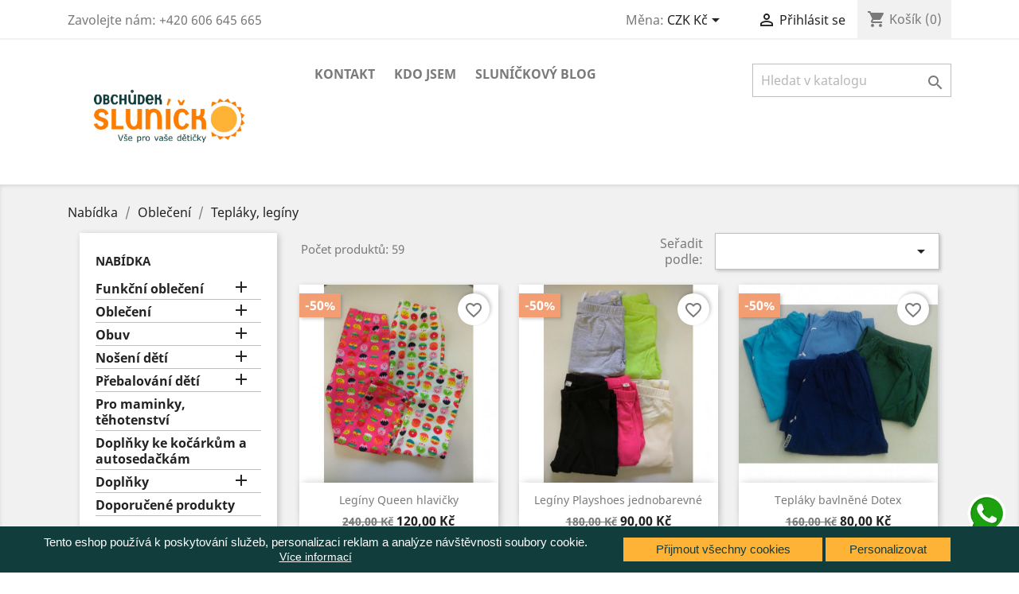

--- FILE ---
content_type: text/html; charset=utf-8
request_url: https://www.obchudekslunicko.cz/94-teplaky-leginy
body_size: 17519
content:
<!doctype html>
<html lang="cs">

  <head>
    
      
  <meta charset="utf-8">


  <meta http-equiv="x-ua-compatible" content="ie=edge">



  <title>Tepláky, legíny</title>
  <meta name="description" content="">
  <meta name="keywords" content="výprodej, sleva 50%">
        <link rel="canonical" href="https://www.obchudekslunicko.cz/94-teplaky-leginy">
    
                  <link rel="alternate" href="https://www.obchudekslunicko.cz/94-teplaky-leginy" hreflang="cs-CZ">
        



  <meta name="viewport" content="width=device-width, initial-scale=1">



  <link rel="icon" type="image/vnd.microsoft.icon" href="/img/favicon.ico?1645624017">
  <link rel="shortcut icon" type="image/x-icon" href="/img/favicon.ico?1645624017">



    <link rel="stylesheet" href="https://www.obchudekslunicko.cz/themes/classic/assets/css/theme.css" type="text/css" media="all">
  <link rel="stylesheet" href="https://www.obchudekslunicko.cz/modules/blockreassurance/views/dist/front.css" type="text/css" media="all">
  <link rel="stylesheet" href="https://www.obchudekslunicko.cz/modules/shaim_cookies_eu/shaim_cookies_eu.css" type="text/css" media="all">
  <link rel="stylesheet" href="/modules/packetery/views/css/front.css?v=2.1.10" type="text/css" media="all">
  <link rel="stylesheet" href="https://www.obchudekslunicko.cz/modules/shaim_cashondelivery/shaim_cashondelivery_17.css" type="text/css" media="all">
  <link rel="stylesheet" href="https://www.obchudekslunicko.cz/modules/ps_facetedsearch/views/dist/front.css" type="text/css" media="all">
  <link rel="stylesheet" href="https://www.obchudekslunicko.cz/modules/overeno/css/overeno.css" type="text/css" media="all">
  <link rel="stylesheet" href="https://www.obchudekslunicko.cz/modules/ph_social_links/views/css/front.css" type="text/css" media="all">
  <link rel="stylesheet" href="https://www.obchudekslunicko.cz/modules/ets_whatsapp/views/css/front.css" type="text/css" media="all">
  <link rel="stylesheet" href="https://www.obchudekslunicko.cz/js/jquery/ui/themes/base/minified/jquery-ui.min.css" type="text/css" media="all">
  <link rel="stylesheet" href="https://www.obchudekslunicko.cz/js/jquery/ui/themes/base/minified/jquery.ui.theme.min.css" type="text/css" media="all">
  <link rel="stylesheet" href="https://www.obchudekslunicko.cz/modules/blockwishlist/public/wishlist.css" type="text/css" media="all">
  <link rel="stylesheet" href="https://www.obchudekslunicko.cz/modules/ps_imageslider/css/homeslider.css" type="text/css" media="all">
  <link rel="stylesheet" href="https://www.obchudekslunicko.cz/themes/classic/assets/css/custom.css" type="text/css" media="all">




  

  <script type="text/javascript">
        var blockwishlistController = "https:\/\/www.obchudekslunicko.cz\/module\/blockwishlist\/action";
        var cookies_ajax_url = "https:\/\/www.obchudekslunicko.cz\/modules\/shaim_cookies_eu\/shaim_cookies_eu_ajax.php";
        var cookies_id_guest = 16436535;
        var prestashop = {"cart":{"products":[],"totals":{"total":{"type":"total","label":"Celkem","amount":0,"value":"0,00\u00a0K\u010d"},"total_including_tax":{"type":"total","label":"Celkem (s DPH)","amount":0,"value":"0,00\u00a0K\u010d"},"total_excluding_tax":{"type":"total","label":"Celkem (bez DPH)","amount":0,"value":"0,00\u00a0K\u010d"}},"subtotals":{"products":{"type":"products","label":"Mezisou\u010det","amount":0,"value":"0,00\u00a0K\u010d"},"discounts":null,"shipping":{"type":"shipping","label":"Doru\u010den\u00ed","amount":0,"value":"Zdarma"},"tax":null},"products_count":0,"summary_string":"0 polo\u017eek","vouchers":{"allowed":1,"added":[]},"discounts":[],"minimalPurchase":0,"minimalPurchaseRequired":""},"currency":{"name":"\u010cesk\u00e1 koruna","iso_code":"CZK","iso_code_num":"203","sign":"K\u010d"},"customer":{"lastname":null,"firstname":null,"email":null,"birthday":null,"newsletter":null,"newsletter_date_add":null,"optin":null,"website":null,"company":null,"siret":null,"ape":null,"is_logged":false,"gender":{"type":null,"name":null},"addresses":[]},"language":{"name":"\u010ce\u0161tina (Czech)","iso_code":"cs","locale":"cs-CZ","language_code":"cs-CZ","is_rtl":"0","date_format_lite":"Y-m-d","date_format_full":"Y-m-d H:i:s","id":1},"page":{"title":"","canonical":"https:\/\/www.obchudekslunicko.cz\/94-teplaky-leginy","meta":{"title":"Tepl\u00e1ky, leg\u00edny","description":"","keywords":"v\u00fdprodej, sleva 50%","robots":"index"},"page_name":"category","body_classes":{"lang-cs":true,"lang-rtl":false,"country-CZ":true,"currency-CZK":true,"layout-left-column":true,"page-category":true,"tax-display-enabled":true,"category-id-94":true,"category-Tepl\u00e1ky, leg\u00edny":true,"category-id-parent-58":true,"category-depth-level-3":true},"admin_notifications":[]},"shop":{"name":"Obch\u016fdek slun\u00ed\u010dko","logo":"\/img\/obchudek-slunicko-logo-1645539364.jpg","stores_icon":"\/img\/logo_stores.png","favicon":"\/img\/favicon.ico"},"urls":{"base_url":"https:\/\/www.obchudekslunicko.cz\/","current_url":"https:\/\/www.obchudekslunicko.cz\/94-teplaky-leginy","shop_domain_url":"https:\/\/www.obchudekslunicko.cz","img_ps_url":"https:\/\/www.obchudekslunicko.cz\/img\/","img_cat_url":"https:\/\/www.obchudekslunicko.cz\/img\/c\/","img_lang_url":"https:\/\/www.obchudekslunicko.cz\/img\/l\/","img_prod_url":"https:\/\/www.obchudekslunicko.cz\/img\/p\/","img_manu_url":"https:\/\/www.obchudekslunicko.cz\/img\/m\/","img_sup_url":"https:\/\/www.obchudekslunicko.cz\/img\/su\/","img_ship_url":"https:\/\/www.obchudekslunicko.cz\/img\/s\/","img_store_url":"https:\/\/www.obchudekslunicko.cz\/img\/st\/","img_col_url":"https:\/\/www.obchudekslunicko.cz\/img\/co\/","img_url":"https:\/\/www.obchudekslunicko.cz\/themes\/classic\/assets\/img\/","css_url":"https:\/\/www.obchudekslunicko.cz\/themes\/classic\/assets\/css\/","js_url":"https:\/\/www.obchudekslunicko.cz\/themes\/classic\/assets\/js\/","pic_url":"https:\/\/www.obchudekslunicko.cz\/upload\/","pages":{"address":"https:\/\/www.obchudekslunicko.cz\/adresa","addresses":"https:\/\/www.obchudekslunicko.cz\/adresy","authentication":"https:\/\/www.obchudekslunicko.cz\/p\u0159ihl\u00e1sit","cart":"https:\/\/www.obchudekslunicko.cz\/kosik","category":"https:\/\/www.obchudekslunicko.cz\/index.php?controller=category","cms":"https:\/\/www.obchudekslunicko.cz\/index.php?controller=cms","contact":"https:\/\/www.obchudekslunicko.cz\/napiste-nam","discount":"https:\/\/www.obchudekslunicko.cz\/sleva","guest_tracking":"https:\/\/www.obchudekslunicko.cz\/sledovani-objednavky-navstevnika","history":"https:\/\/www.obchudekslunicko.cz\/historie-objednavek","identity":"https:\/\/www.obchudekslunicko.cz\/osobni-udaje","index":"https:\/\/www.obchudekslunicko.cz\/","my_account":"https:\/\/www.obchudekslunicko.cz\/muj-ucet","order_confirmation":"https:\/\/www.obchudekslunicko.cz\/potvrzeni-objednavky","order_detail":"https:\/\/www.obchudekslunicko.cz\/index.php?controller=order-detail","order_follow":"https:\/\/www.obchudekslunicko.cz\/sledovani-objednavky","order":"https:\/\/www.obchudekslunicko.cz\/objednavka","order_return":"https:\/\/www.obchudekslunicko.cz\/index.php?controller=order-return","order_slip":"https:\/\/www.obchudekslunicko.cz\/dobropis","pagenotfound":"https:\/\/www.obchudekslunicko.cz\/stranka-nenalezena","password":"https:\/\/www.obchudekslunicko.cz\/obnova-hesla","pdf_invoice":"https:\/\/www.obchudekslunicko.cz\/index.php?controller=pdf-invoice","pdf_order_return":"https:\/\/www.obchudekslunicko.cz\/index.php?controller=pdf-order-return","pdf_order_slip":"https:\/\/www.obchudekslunicko.cz\/index.php?controller=pdf-order-slip","prices_drop":"https:\/\/www.obchudekslunicko.cz\/slevy","product":"https:\/\/www.obchudekslunicko.cz\/index.php?controller=product","search":"https:\/\/www.obchudekslunicko.cz\/vyhledavani","sitemap":"https:\/\/www.obchudekslunicko.cz\/mapa str\u00e1nek","stores":"https:\/\/www.obchudekslunicko.cz\/prodejny","supplier":"https:\/\/www.obchudekslunicko.cz\/dodavatele","register":"https:\/\/www.obchudekslunicko.cz\/p\u0159ihl\u00e1sit?create_account=1","order_login":"https:\/\/www.obchudekslunicko.cz\/objednavka?login=1"},"alternative_langs":{"cs-CZ":"https:\/\/www.obchudekslunicko.cz\/94-teplaky-leginy"},"theme_assets":"\/themes\/classic\/assets\/","actions":{"logout":"https:\/\/www.obchudekslunicko.cz\/?mylogout="},"no_picture_image":{"bySize":{"small_default":{"url":"https:\/\/www.obchudekslunicko.cz\/img\/p\/cs-default-small_default.jpg","width":98,"height":98},"cart_default":{"url":"https:\/\/www.obchudekslunicko.cz\/img\/p\/cs-default-cart_default.jpg","width":125,"height":125},"stores_default":{"url":"https:\/\/www.obchudekslunicko.cz\/img\/p\/cs-default-stores_default.jpg","width":170,"height":115},"category_default":{"url":"https:\/\/www.obchudekslunicko.cz\/img\/p\/cs-default-category_default.jpg","width":141,"height":180},"home_default":{"url":"https:\/\/www.obchudekslunicko.cz\/img\/p\/cs-default-home_default.jpg","width":250,"height":250},"medium_default":{"url":"https:\/\/www.obchudekslunicko.cz\/img\/p\/cs-default-medium_default.jpg","width":452,"height":452},"large_default":{"url":"https:\/\/www.obchudekslunicko.cz\/img\/p\/cs-default-large_default.jpg","width":800,"height":800}},"small":{"url":"https:\/\/www.obchudekslunicko.cz\/img\/p\/cs-default-small_default.jpg","width":98,"height":98},"medium":{"url":"https:\/\/www.obchudekslunicko.cz\/img\/p\/cs-default-category_default.jpg","width":141,"height":180},"large":{"url":"https:\/\/www.obchudekslunicko.cz\/img\/p\/cs-default-large_default.jpg","width":800,"height":800},"legend":""}},"configuration":{"display_taxes_label":true,"display_prices_tax_incl":true,"is_catalog":false,"show_prices":true,"opt_in":{"partner":false},"quantity_discount":{"type":"discount","label":"Sleva"},"voucher_enabled":1,"return_enabled":0},"field_required":[],"breadcrumb":{"links":[{"title":"Nab\u00eddka","url":"https:\/\/www.obchudekslunicko.cz\/"},{"title":"Oble\u010den\u00ed","url":"https:\/\/www.obchudekslunicko.cz\/58-obleceni"},{"title":"Tepl\u00e1ky, leg\u00edny","url":"https:\/\/www.obchudekslunicko.cz\/94-teplaky-leginy"}],"count":3},"link":{"protocol_link":"https:\/\/","protocol_content":"https:\/\/"},"time":1769144588,"static_token":"bcf94d693685be208b5c0936dddfd903","token":"9197f14df66d84f168c7c34053e96a29"};
        var pripnout = "fixed";
        var productsAlreadyTagged = [];
        var psr_icon_color = "#3105D3";
        var removeFromWishlistUrl = "https:\/\/www.obchudekslunicko.cz\/module\/blockwishlist\/action?action=deleteProductFromWishlist";
        var wishlistAddProductToCartUrl = "https:\/\/www.obchudekslunicko.cz\/module\/blockwishlist\/action?action=addProductToCart";
        var wishlistUrl = "https:\/\/www.obchudekslunicko.cz\/module\/blockwishlist\/view";
      </script>



  <script>
    
    function SetcksCookiesEu() {
        var expire = new Date();
        expire.setDate(expire.getDate() + 365);
        if (typeof cookies_id_guest === 'undefined' || isNaN(cookies_id_guest)) {
            // Nemelo by nikdy nastat
            var cookies_id_guest_use_here = -1;
        } else {
            var cookies_id_guest_use_here = cookies_id_guest;
        }
        document.cookie = "shaim_cookies_eu_2255913919" + "=" + cookies_id_guest_use_here + ";path=/;" + ((expire == null) ? "" : ("; expires=" + expire.toGMTString()));
    }
    
</script>
<style>
    #shaim_cks_eu .closebutton {
        background: #FEB336 none repeat scroll 0 0;
        color: #113D3C !important;
    }

    #shaim_cks_eu .closebutton:hover {
        background: #FEB336 none repeat scroll 0 0;
    }


    #shaim_cks_eu .closebuttonPers {
        background: #FEB336 none repeat scroll 0 0;
        color: #113D3C !important;
    }

    #shaim_cks_eu .closebuttonPers:hover {
        background: #FEB336 none repeat scroll 0 0;
    }


    #shaim_cks_eu .closebuttonCustom {
        background: #FEB336 none repeat scroll 0 0;
        color: #113D3C !important;
    }

    #shaim_cks_eu .closebuttonCustom:hover {
        background: #FEB336 none repeat scroll 0 0;
    }


    #shaim_cks_eu .ck_table {
        background: #113D3C;
    }

    #shaim_cks_eu {
        position: fixed;
     bottom: 0;
     background: #113D3C;
        color: #FFFFFF;
        opacity: 1;
    }

    #shaim_cks_eu p, #shaim_cks_eu #shaim_cks_custom label, #shaim_cks_eu .more_info_href {
        color: #FFFFFF;
    }
</style>


<div id="shaim_cks_eu">
    <div id="shaim_cks_euContent">
        <table class="ck_table">
            <tr id="shaim_cks_main">

                <td class="first">
                    <p></p>
<p></p>
<p></p>
<p>Tento eshop používá k poskytování služeb, personalizaci reklam a analýze návštěvnosti soubory cookie.</p>
<p></p>
<p></p>
<p></p> <a class="more_info_href"
                                                            href="https://www.obchudekslunicko.cz/content/11-prohlaseni-o-pouziti-cookies">Více informací</a>                </td>
                <td class="second">

    	<span id="AcceptAll" class="closebutton">
            Přijmout všechny cookies
                </span>
                    <span id="ShowCustom" class="closebuttonPers">
            Personalizovat
                </span>
                </td>

            </tr>

            <tr id="shaim_cks_custom">
                <td class="first">
                    <input id="nezbytne" type="checkbox" name="nezbytne" value="1" checked="checked"
                           disabled="disabled"> <label class="ruka"
                                                       for="nezbytne">Nezbytně nutné cookies</label>
                    <input id="analyticke" type="checkbox" name="analyticke" value="1"> <label class="ruka"
                                                                                               for="analyticke">Analytické cookies</label>
                    <input id="reklamni" type="checkbox" name="reklamni" value="1"> <label class="ruka"
                                                                                           for="reklamni">Reklamní cookies</label>
                </td>
                <td class="second">                          <span id="AcceptCustom" class="closebuttonCustom">
            Přijmout zvolené cookies
                </span>
                </td>
            </tr>
        </table>
    </div>
</div><!-- emarketing start -->




<!-- emarketing end -->  <script async src="https://www.googletagmanager.com/gtag/js?id=G-PYFB6Y83ZY"></script>
  <script>
    window.dataLayer = window.dataLayer || [];
    function gtag(){dataLayer.push(arguments);}
    gtag('js', new Date());
    gtag(
      'config',
      'G-PYFB6Y83ZY',
      {
        'debug_mode':false
                              }
    );
  </script>

 <script type="text/javascript">
          document.addEventListener('DOMContentLoaded', function() {
        $('article[data-id-product="422"] a.quick-view').on(
                "click",
                function() {
                    gtag("event", "select_item", {"send_to":"G-PYFB6Y83ZY","items":{"item_id":422,"item_name":"Bunda do deště","quantity":1,"price":123,"currency":"CZK","index":0,"item_brand":"Playshoes","item_category":"obleceni","item_list_id":"category","item_variant":""}})
                });$('article[data-id-product="372"] a.quick-view').on(
                "click",
                function() {
                    gtag("event", "select_item", {"send_to":"G-PYFB6Y83ZY","items":{"item_id":372,"item_name":"Bunda do deště tm.růžová","quantity":1,"price":129,"currency":"CZK","index":1,"item_brand":"Playshoes","item_category":"obleceni","item_list_id":"category","item_variant":""}})
                });$('article[data-id-product="393"] a.quick-view').on(
                "click",
                function() {
                    gtag("event", "select_item", {"send_to":"G-PYFB6Y83ZY","items":{"item_id":393,"item_name":"Kalhoty do deště","quantity":1,"price":139.5,"currency":"CZK","index":2,"item_brand":"Playshoes","item_category":"obleceni","item_list_id":"category","item_variant":""}})
                });$('article[data-id-product="378"] a.quick-view').on(
                "click",
                function() {
                    gtag("event", "select_item", {"send_to":"G-PYFB6Y83ZY","items":{"item_id":378,"item_name":"Kalhoty do deště maskáč","quantity":1,"price":118.5,"currency":"CZK","index":3,"item_brand":"Playshoes","item_category":"obleceni","item_list_id":"category","item_variant":""}})
                });$('article[data-id-product="2868"] a.quick-view').on(
                "click",
                function() {
                    gtag("event", "select_item", {"send_to":"G-PYFB6Y83ZY","items":{"item_id":2868,"item_name":"Kalhoty do deště fleece","quantity":1,"price":172.5,"currency":"CZK","index":4,"item_brand":"Playshoes","item_category":"obleceni","item_list_id":"category","item_variant":""}})
                });
      });
    </script>







<!-- Google tag (gtag.js) -->
<script async src="https://www.googletagmanager.com/gtag/js?id=G-G8SN2F13FD"></script>
<script>
  window.dataLayer = window.dataLayer || [];
  function gtag(){dataLayer.push(arguments);}
  gtag('js', new Date());

  gtag('config', 'G-G8SN2F13FD');
</script>

    
  </head>

  <body id="category" class="lang-cs country-cz currency-czk layout-left-column page-category tax-display-enabled category-id-94 category-teplaky-leginy category-id-parent-58 category-depth-level-3">

    
      
    

    <main>
      
              

      <header id="header">
        
          
  <div class="header-banner">
    
  </div>



  <nav class="header-nav">
    <div class="container">
      <div class="row">
        <div class="hidden-sm-down">
          <div class="col-md-5 col-xs-12">
            <div id="_desktop_contact_link">
  <div id="contact-link">
                Zavolejte nám: <span>+420 606 645 665</span>
      </div>
</div>

          </div>
          <div class="col-md-7 right-nav">
              <div id="_desktop_currency_selector">
  <div class="currency-selector dropdown js-dropdown">
    <span id="currency-selector-label">Měna:</span>
    <button data-target="#" data-toggle="dropdown" class="hidden-sm-down btn-unstyle" aria-haspopup="true" aria-expanded="false" aria-label="Rozevírací nabídka měny">
      <span class="expand-more _gray-darker">CZK Kč</span>
      <i class="material-icons expand-more">&#xE5C5;</i>
    </button>
    <ul class="dropdown-menu hidden-sm-down" aria-labelledby="currency-selector-label">
              <li  class="current" >
          <a title="Česká koruna" rel="nofollow" href="https://www.obchudekslunicko.cz/94-teplaky-leginy?SubmitCurrency=1&amp;id_currency=1" class="dropdown-item">CZK Kč</a>
        </li>
              <li >
          <a title="Euro" rel="nofollow" href="https://www.obchudekslunicko.cz/94-teplaky-leginy?SubmitCurrency=1&amp;id_currency=2" class="dropdown-item">EUR €</a>
        </li>
          </ul>
    <select class="link hidden-md-up" aria-labelledby="currency-selector-label">
              <option value="https://www.obchudekslunicko.cz/94-teplaky-leginy?SubmitCurrency=1&amp;id_currency=1" selected="selected">CZK Kč</option>
              <option value="https://www.obchudekslunicko.cz/94-teplaky-leginy?SubmitCurrency=1&amp;id_currency=2">EUR €</option>
          </select>
  </div>
</div>
<div id="_desktop_user_info">
  <div class="user-info">
          <a
        href="https://www.obchudekslunicko.cz/muj-ucet"
        title="Přihlášení k vašemu zákaznickému účtu"
        rel="nofollow"
      >
        <i class="material-icons">&#xE7FF;</i>
        <span class="hidden-sm-down">Přihlásit se</span>
      </a>
      </div>
</div>
<div id="_desktop_cart">
  <div class="blockcart cart-preview inactive" data-refresh-url="//www.obchudekslunicko.cz/module/ps_shoppingcart/ajax">
    <div class="header">
              <i class="material-icons shopping-cart">shopping_cart</i>
        <span class="hidden-sm-down">Košík</span>
        <span class="cart-products-count">(0)</span>
          </div>
  </div>
</div>

          </div>
        </div>
        <div class="hidden-md-up text-sm-center mobile">
          <div class="float-xs-left" id="menu-icon">
            <i class="material-icons d-inline">&#xE5D2;</i>
          </div>
          <div class="float-xs-right" id="_mobile_cart"></div>
          <div class="float-xs-right" id="_mobile_user_info"></div>
          <div class="top-logo" id="_mobile_logo"></div>
          <div class="clearfix"></div>
        </div>
      </div>
    </div>
  </nav>



  <div class="header-top">
    <div class="container">
       <div class="row">
        <div class="col-md-3 hidden-sm-down" id="_desktop_logo">
                            <a href="https://www.obchudekslunicko.cz/">
                  <img class="logo img-responsive" src="/img/obchudek-slunicko-logo-1645539364.jpg" alt="Obchůdek sluníčko">
                </a>
                    </div>
        <div class="col-md-9 col-sm-12 position-static">
          

<div class="menu js-top-menu position-static hidden-sm-down" id="_desktop_top_menu">
    
          <ul class="top-menu" id="top-menu" data-depth="0">
                    <li class="cms-page" id="cms-page-8">
                          <a
                class="dropdown-item"
                href="https://www.obchudekslunicko.cz/content/8-kontakt" data-depth="0"
                              >
                                Kontakt
              </a>
                          </li>
                    <li class="cms-page" id="cms-page-4">
                          <a
                class="dropdown-item"
                href="https://www.obchudekslunicko.cz/content/4-kdo-jsem" data-depth="0"
                              >
                                Kdo jsem
              </a>
                          </li>
                    <li class="link" id="lnk-slunickovy-blog">
                          <a
                class="dropdown-item"
                href="https://obchudek-slunicko9.webnode.cz/vsechny-clanky/" data-depth="0"
                 target="_blank"               >
                                Sluníčkový blog
              </a>
                          </li>
              </ul>
    
    <div class="clearfix"></div>
</div>
<!-- Block search module TOP -->
<div id="search_widget" class="search-widget" data-search-controller-url="//www.obchudekslunicko.cz/vyhledavani">
	<form method="get" action="//www.obchudekslunicko.cz/vyhledavani">
		<input type="hidden" name="controller" value="search">
		<input type="text" name="s" value="" placeholder="Hledat v katalogu" aria-label="Vyhledávání">
		<button type="submit">
			<i class="material-icons search">&#xE8B6;</i>
      <span class="hidden-xl-down">Vyhledávání</span>
		</button>
	</form>
</div>
<!-- /Block search module TOP -->

          <div class="clearfix"></div>
        </div>
      </div>
      <div id="mobile_top_menu_wrapper" class="row hidden-md-up" style="display:none;">
        <div class="js-top-menu mobile" id="_mobile_top_menu"></div>
        <div class="js-top-menu-bottom">
          <div id="_mobile_currency_selector"></div>
          <div id="_mobile_language_selector"></div>
          <div id="_mobile_contact_link"></div>
        </div>
      </div>
    </div>
  </div>
  

        
      </header>

      
        
<aside id="notifications">
  <div class="container">
    
    
    
      </div>
</aside>
      

      <section id="wrapper">
        
        <div class="container">
          
            <nav data-depth="3" class="breadcrumb">
  <ol itemscope itemtype="http://schema.org/BreadcrumbList">
    
              
          <li itemprop="itemListElement" itemscope itemtype="http://schema.org/ListItem">
            <a itemprop="item" href="https://www.obchudekslunicko.cz/">
              <span itemprop="name">Nabídka</span>
            </a>
            <meta itemprop="position" content="1">
          </li>
        
              
          <li itemprop="itemListElement" itemscope itemtype="http://schema.org/ListItem">
            <a itemprop="item" href="https://www.obchudekslunicko.cz/58-obleceni">
              <span itemprop="name">Oblečení</span>
            </a>
            <meta itemprop="position" content="2">
          </li>
        
              
          <li itemprop="itemListElement" itemscope itemtype="http://schema.org/ListItem">
            <a itemprop="item" href="https://www.obchudekslunicko.cz/94-teplaky-leginy">
              <span itemprop="name">Tepláky, legíny</span>
            </a>
            <meta itemprop="position" content="3">
          </li>
        
          
  </ol>
</nav>
          

          
            <div id="left-column" class="col-xs-12 col-sm-4 col-md-3">
                              

<div class="block-categories">
  <ul class="category-top-menu">
    <li><a class="text-uppercase h6" href="https://www.obchudekslunicko.cz/2-nabidka">Nabídka</a></li>
    <li>
  <ul class="category-sub-menu"><li data-depth="0"><a href="https://www.obchudekslunicko.cz/159-funkcni-obleceni">Funkční oblečení</a><div class="navbar-toggler collapse-icons" data-toggle="collapse" data-target="#exCollapsingNavbar159"><i class="material-icons add">&#xE145;</i><i class="material-icons remove">&#xE15B;</i></div><div class="collapse" id="exCollapsingNavbar159">
  <ul class="category-sub-menu"><li data-depth="1"><a class="category-sub-link" href="https://www.obchudekslunicko.cz/150-softshell">Softshell</a></li><li data-depth="1"><a class="category-sub-link" href="https://www.obchudekslunicko.cz/152-outlast">Outlast</a></li><li data-depth="1"><a class="category-sub-link" href="https://www.obchudekslunicko.cz/151-merino">Merino</a></li><li data-depth="1"><a class="category-sub-link" href="https://www.obchudekslunicko.cz/160-ostatni-funkcni">Ostatní funkční</a></li></ul></div></li><li data-depth="0"><a href="https://www.obchudekslunicko.cz/58-obleceni">Oblečení</a><div class="navbar-toggler collapse-icons" data-toggle="collapse" data-target="#exCollapsingNavbar58"><i class="material-icons add">&#xE145;</i><i class="material-icons remove">&#xE15B;</i></div><div class="collapse" id="exCollapsingNavbar58">
  <ul class="category-sub-menu"><li data-depth="1"><a class="category-sub-link" href="https://www.obchudekslunicko.cz/101-biobavlna">Biobavlna</a></li><li data-depth="1"><a class="category-sub-link" href="https://www.obchudekslunicko.cz/72-bundy">Bundy</a></li><li data-depth="1"><a class="category-sub-link" href="https://www.obchudekslunicko.cz/59-mikiny-vesty-overaly">Mikiny, vesty, overaly</a></li><li data-depth="1"><a class="category-sub-link" href="https://www.obchudekslunicko.cz/73-kalhoty">Kalhoty</a></li><li data-depth="1"><a class="category-sub-link" href="https://www.obchudekslunicko.cz/96-kratasy-sukne-saty">Kraťasy, sukně, šaty</a></li><li data-depth="1"><a class="category-sub-link" href="https://www.obchudekslunicko.cz/57-tricka">Trička</a></li><li data-depth="1"><a class="category-sub-link" href="https://www.obchudekslunicko.cz/94-teplaky-leginy">Tepláky, legíny</a></li><li data-depth="1"><a class="category-sub-link" href="https://www.obchudekslunicko.cz/172-cepice-klobouky-kukly">Čepice, klobouky, kukly</a><span class="arrows" data-toggle="collapse" data-target="#exCollapsingNavbar172"><i class="material-icons arrow-right">&#xE315;</i><i class="material-icons arrow-down">&#xE313;</i></span><div class="collapse" id="exCollapsingNavbar172">
  <ul class="category-sub-menu"><li data-depth="2"><a class="category-sub-link" href="https://www.obchudekslunicko.cz/175-na-leto">Na léto</a></li><li data-depth="2"><a class="category-sub-link" href="https://www.obchudekslunicko.cz/174-na-jaro-podzim">Na jaro, podzim</a></li><li data-depth="2"><a class="category-sub-link" href="https://www.obchudekslunicko.cz/173-na-zimu">Na zimu</a></li></ul></div></li><li data-depth="1"><a class="category-sub-link" href="https://www.obchudekslunicko.cz/9-plastenky">Pláštěnky</a></li><li data-depth="1"><a class="category-sub-link" href="https://www.obchudekslunicko.cz/64-obleceni-do-deste">Oblečení do deště</a></li><li data-depth="1"><a class="category-sub-link" href="https://www.obchudekslunicko.cz/97-plavky">Plavky</a></li><li data-depth="1"><a class="category-sub-link" href="https://www.obchudekslunicko.cz/76-pyzama">Pyžama</a></li><li data-depth="1"><a class="category-sub-link" href="https://www.obchudekslunicko.cz/30-sety-obleceni">Sety oblečení</a></li><li data-depth="1"><a class="category-sub-link" href="https://www.obchudekslunicko.cz/5-na-nohy">Na nohy</a></li><li data-depth="1"><a class="category-sub-link" href="https://www.obchudekslunicko.cz/87-doplnky">Doplňky</a></li><li data-depth="1"><a class="category-sub-link" href="https://www.obchudekslunicko.cz/69-saly-rukavice">Šály, rukavice</a></li><li data-depth="1"><a class="category-sub-link" href="https://www.obchudekslunicko.cz/74-zimni-bundy-kalhoty-oteplovacky">Zimní bundy, kalhoty, oteplovačky</a></li></ul></div></li><li data-depth="0"><a href="https://www.obchudekslunicko.cz/65-obuv">Obuv</a><div class="navbar-toggler collapse-icons" data-toggle="collapse" data-target="#exCollapsingNavbar65"><i class="material-icons add">&#xE145;</i><i class="material-icons remove">&#xE15B;</i></div><div class="collapse" id="exCollapsingNavbar65">
  <ul class="category-sub-menu"><li data-depth="1"><a class="category-sub-link" href="https://www.obchudekslunicko.cz/66-prezuvky">Přezůvky</a></li><li data-depth="1"><a class="category-sub-link" href="https://www.obchudekslunicko.cz/82-holinky">Holínky</a></li><li data-depth="1"><a class="category-sub-link" href="https://www.obchudekslunicko.cz/81-capacky-kozene">Capáčky kožené</a></li><li data-depth="1"><a class="category-sub-link" href="https://www.obchudekslunicko.cz/86-capacky-ponozkove">Capáčky ponožkové</a></li><li data-depth="1"><a class="category-sub-link" href="https://www.obchudekslunicko.cz/77-capacky-ostatni">Capáčky ostatní</a></li><li data-depth="1"><a class="category-sub-link" href="https://www.obchudekslunicko.cz/92-doplnky">Doplňky</a></li></ul></div></li><li data-depth="0"><a href="https://www.obchudekslunicko.cz/27-noseni-deti">Nošení dětí</a><div class="navbar-toggler collapse-icons" data-toggle="collapse" data-target="#exCollapsingNavbar27"><i class="material-icons add">&#xE145;</i><i class="material-icons remove">&#xE15B;</i></div><div class="collapse" id="exCollapsingNavbar27">
  <ul class="category-sub-menu"><li data-depth="1"><a class="category-sub-link" href="https://www.obchudekslunicko.cz/31-ergonomicka-nositka">Ergonomická nosítka</a><span class="arrows" data-toggle="collapse" data-target="#exCollapsingNavbar31"><i class="material-icons arrow-right">&#xE315;</i><i class="material-icons arrow-down">&#xE313;</i></span><div class="collapse" id="exCollapsingNavbar31">
  <ul class="category-sub-menu"><li data-depth="2"><a class="category-sub-link" href="https://www.obchudekslunicko.cz/99-patapum">Patapum</a></li></ul></div></li><li data-depth="1"><a class="category-sub-link" href="https://www.obchudekslunicko.cz/28-nosici-obleceni-kapsy-a-doplnky">Nosící oblečení, kapsy a doplňky</a><span class="arrows" data-toggle="collapse" data-target="#exCollapsingNavbar28"><i class="material-icons arrow-right">&#xE315;</i><i class="material-icons arrow-down">&#xE313;</i></span><div class="collapse" id="exCollapsingNavbar28">
  <ul class="category-sub-menu"><li data-depth="2"><a class="category-sub-link" href="https://www.obchudekslunicko.cz/147-dospeli">Dospělí</a></li><li data-depth="2"><a class="category-sub-link" href="https://www.obchudekslunicko.cz/146-deti">Děti</a></li></ul></div></li></ul></div></li><li data-depth="0"><a href="https://www.obchudekslunicko.cz/6-prebalovani-deti">Přebalování  dětí</a><div class="navbar-toggler collapse-icons" data-toggle="collapse" data-target="#exCollapsingNavbar6"><i class="material-icons add">&#xE145;</i><i class="material-icons remove">&#xE15B;</i></div><div class="collapse" id="exCollapsingNavbar6">
  <ul class="category-sub-menu"><li data-depth="1"><a class="category-sub-link" href="https://www.obchudekslunicko.cz/51-all-in-one">All-in-one</a></li><li data-depth="1"><a class="category-sub-link" href="https://www.obchudekslunicko.cz/7-save-vrstvy">Savé vrstvy</a></li><li data-depth="1"><a class="category-sub-link" href="https://www.obchudekslunicko.cz/26-svrchni-kalhotky">Svrchní kalhotky</a></li><li data-depth="1"><a class="category-sub-link" href="https://www.obchudekslunicko.cz/49-doplnky-k-plenkam">Doplňky k plenkám</a></li><li data-depth="1"><a class="category-sub-link" href="https://www.obchudekslunicko.cz/53-ostatni">Ostatní</a></li></ul></div></li><li data-depth="0"><a href="https://www.obchudekslunicko.cz/46-pro-maminky-tehotenstvi">Pro maminky, těhotenství</a></li><li data-depth="0"><a href="https://www.obchudekslunicko.cz/16-doplnky-ke-kocarkum-a-autosedackam">Doplňky ke kočárkům a autosedačkám</a></li><li data-depth="0"><a href="https://www.obchudekslunicko.cz/61-doplnky">Doplňky</a><div class="navbar-toggler collapse-icons" data-toggle="collapse" data-target="#exCollapsingNavbar61"><i class="material-icons add">&#xE145;</i><i class="material-icons remove">&#xE15B;</i></div><div class="collapse" id="exCollapsingNavbar61">
  <ul class="category-sub-menu"><li data-depth="1"><a class="category-sub-link" href="https://www.obchudekslunicko.cz/71-deky-zavinovacky-osusky">Deky, zavinovačky, osušky</a></li><li data-depth="1"><a class="category-sub-link" href="https://www.obchudekslunicko.cz/89-k-vode">K vodě</a></li><li data-depth="1"><a class="category-sub-link" href="https://www.obchudekslunicko.cz/91-hracky">Hračky</a></li><li data-depth="1"><a class="category-sub-link" href="https://www.obchudekslunicko.cz/90-ostatni">Ostatní</a></li></ul></div></li><li data-depth="0"><a href="https://www.obchudekslunicko.cz/165-doporucene-produkty">Doporučené produkty</a></li></ul></li>
  </ul>
</div>
<div id="search_filters_wrapper" class="hidden-sm-down">
  <div id="search_filter_controls" class="hidden-md-up">
      <span id="_mobile_search_filters_clear_all"></span>
      <button class="btn btn-secondary ok">
        <i class="material-icons rtl-no-flip">&#xE876;</i>
        OK
      </button>
  </div>
    <div id="search_filters">
    
      <p class="text-uppercase h6 hidden-sm-down">Filtrovat podle</p>
    

    
          

          <section class="facet clearfix" data-type="attribute_group">
        <p class="h6 facet-title hidden-sm-down">Velikost</p>
                                                                                                                                                                                                                                                                                                                                                                                                                                                                        
        <div class="title hidden-md-up" data-target="#facet_70959" data-toggle="collapse">
          <p class="h6 facet-title">Velikost</p>
          <span class="navbar-toggler collapse-icons">
            <i class="material-icons add">&#xE313;</i>
            <i class="material-icons remove">&#xE316;</i>
          </span>
        </div>

                  
            <ul id="facet_70959" class="collapse">
                              
                <li>
                  <label class="facet-label" for="facet_input_70959_0">
                                          <span class="custom-checkbox">
                        <input
                          id="facet_input_70959_0"
                          data-search-url="https://www.obchudekslunicko.cz/94-teplaky-leginy?q=Velikost-64"
                          type="checkbox"
                                                  >
                                                  <span  class="ps-shown-by-js" ><i class="material-icons rtl-no-flip checkbox-checked">&#xE5CA;</i></span>
                                              </span>
                    
                    <a
                      href="https://www.obchudekslunicko.cz/94-teplaky-leginy?q=Velikost-64"
                      class="_gray-darker search-link js-search-link"
                      rel="nofollow"
                    >
                      64
                                              <span class="magnitude">(1)</span>
                                          </a>
                  </label>
                </li>
                              
                <li>
                  <label class="facet-label" for="facet_input_70959_1">
                                          <span class="custom-checkbox">
                        <input
                          id="facet_input_70959_1"
                          data-search-url="https://www.obchudekslunicko.cz/94-teplaky-leginy?q=Velikost-68"
                          type="checkbox"
                                                  >
                                                  <span  class="ps-shown-by-js" ><i class="material-icons rtl-no-flip checkbox-checked">&#xE5CA;</i></span>
                                              </span>
                    
                    <a
                      href="https://www.obchudekslunicko.cz/94-teplaky-leginy?q=Velikost-68"
                      class="_gray-darker search-link js-search-link"
                      rel="nofollow"
                    >
                      68
                                              <span class="magnitude">(1)</span>
                                          </a>
                  </label>
                </li>
                              
                <li>
                  <label class="facet-label" for="facet_input_70959_2">
                                          <span class="custom-checkbox">
                        <input
                          id="facet_input_70959_2"
                          data-search-url="https://www.obchudekslunicko.cz/94-teplaky-leginy?q=Velikost-74"
                          type="checkbox"
                                                  >
                                                  <span  class="ps-shown-by-js" ><i class="material-icons rtl-no-flip checkbox-checked">&#xE5CA;</i></span>
                                              </span>
                    
                    <a
                      href="https://www.obchudekslunicko.cz/94-teplaky-leginy?q=Velikost-74"
                      class="_gray-darker search-link js-search-link"
                      rel="nofollow"
                    >
                      74
                                              <span class="magnitude">(2)</span>
                                          </a>
                  </label>
                </li>
                              
                <li>
                  <label class="facet-label" for="facet_input_70959_3">
                                          <span class="custom-checkbox">
                        <input
                          id="facet_input_70959_3"
                          data-search-url="https://www.obchudekslunicko.cz/94-teplaky-leginy?q=Velikost-80"
                          type="checkbox"
                                                  >
                                                  <span  class="ps-shown-by-js" ><i class="material-icons rtl-no-flip checkbox-checked">&#xE5CA;</i></span>
                                              </span>
                    
                    <a
                      href="https://www.obchudekslunicko.cz/94-teplaky-leginy?q=Velikost-80"
                      class="_gray-darker search-link js-search-link"
                      rel="nofollow"
                    >
                      80
                                              <span class="magnitude">(3)</span>
                                          </a>
                  </label>
                </li>
                              
                <li>
                  <label class="facet-label" for="facet_input_70959_4">
                                          <span class="custom-checkbox">
                        <input
                          id="facet_input_70959_4"
                          data-search-url="https://www.obchudekslunicko.cz/94-teplaky-leginy?q=Velikost-86"
                          type="checkbox"
                                                  >
                                                  <span  class="ps-shown-by-js" ><i class="material-icons rtl-no-flip checkbox-checked">&#xE5CA;</i></span>
                                              </span>
                    
                    <a
                      href="https://www.obchudekslunicko.cz/94-teplaky-leginy?q=Velikost-86"
                      class="_gray-darker search-link js-search-link"
                      rel="nofollow"
                    >
                      86
                                              <span class="magnitude">(8)</span>
                                          </a>
                  </label>
                </li>
                              
                <li>
                  <label class="facet-label" for="facet_input_70959_5">
                                          <span class="custom-checkbox">
                        <input
                          id="facet_input_70959_5"
                          data-search-url="https://www.obchudekslunicko.cz/94-teplaky-leginy?q=Velikost-92"
                          type="checkbox"
                                                  >
                                                  <span  class="ps-shown-by-js" ><i class="material-icons rtl-no-flip checkbox-checked">&#xE5CA;</i></span>
                                              </span>
                    
                    <a
                      href="https://www.obchudekslunicko.cz/94-teplaky-leginy?q=Velikost-92"
                      class="_gray-darker search-link js-search-link"
                      rel="nofollow"
                    >
                      92
                                              <span class="magnitude">(8)</span>
                                          </a>
                  </label>
                </li>
                              
                <li>
                  <label class="facet-label" for="facet_input_70959_6">
                                          <span class="custom-checkbox">
                        <input
                          id="facet_input_70959_6"
                          data-search-url="https://www.obchudekslunicko.cz/94-teplaky-leginy?q=Velikost-98"
                          type="checkbox"
                                                  >
                                                  <span  class="ps-shown-by-js" ><i class="material-icons rtl-no-flip checkbox-checked">&#xE5CA;</i></span>
                                              </span>
                    
                    <a
                      href="https://www.obchudekslunicko.cz/94-teplaky-leginy?q=Velikost-98"
                      class="_gray-darker search-link js-search-link"
                      rel="nofollow"
                    >
                      98
                                              <span class="magnitude">(10)</span>
                                          </a>
                  </label>
                </li>
                              
                <li>
                  <label class="facet-label" for="facet_input_70959_7">
                                          <span class="custom-checkbox">
                        <input
                          id="facet_input_70959_7"
                          data-search-url="https://www.obchudekslunicko.cz/94-teplaky-leginy?q=Velikost-104"
                          type="checkbox"
                                                  >
                                                  <span  class="ps-shown-by-js" ><i class="material-icons rtl-no-flip checkbox-checked">&#xE5CA;</i></span>
                                              </span>
                    
                    <a
                      href="https://www.obchudekslunicko.cz/94-teplaky-leginy?q=Velikost-104"
                      class="_gray-darker search-link js-search-link"
                      rel="nofollow"
                    >
                      104
                                              <span class="magnitude">(4)</span>
                                          </a>
                  </label>
                </li>
                              
                <li>
                  <label class="facet-label" for="facet_input_70959_8">
                                          <span class="custom-checkbox">
                        <input
                          id="facet_input_70959_8"
                          data-search-url="https://www.obchudekslunicko.cz/94-teplaky-leginy?q=Velikost-110"
                          type="checkbox"
                                                  >
                                                  <span  class="ps-shown-by-js" ><i class="material-icons rtl-no-flip checkbox-checked">&#xE5CA;</i></span>
                                              </span>
                    
                    <a
                      href="https://www.obchudekslunicko.cz/94-teplaky-leginy?q=Velikost-110"
                      class="_gray-darker search-link js-search-link"
                      rel="nofollow"
                    >
                      110
                                              <span class="magnitude">(6)</span>
                                          </a>
                  </label>
                </li>
                              
                <li>
                  <label class="facet-label" for="facet_input_70959_9">
                                          <span class="custom-checkbox">
                        <input
                          id="facet_input_70959_9"
                          data-search-url="https://www.obchudekslunicko.cz/94-teplaky-leginy?q=Velikost-116"
                          type="checkbox"
                                                  >
                                                  <span  class="ps-shown-by-js" ><i class="material-icons rtl-no-flip checkbox-checked">&#xE5CA;</i></span>
                                              </span>
                    
                    <a
                      href="https://www.obchudekslunicko.cz/94-teplaky-leginy?q=Velikost-116"
                      class="_gray-darker search-link js-search-link"
                      rel="nofollow"
                    >
                      116
                                              <span class="magnitude">(5)</span>
                                          </a>
                  </label>
                </li>
                              
                <li>
                  <label class="facet-label" for="facet_input_70959_10">
                                          <span class="custom-checkbox">
                        <input
                          id="facet_input_70959_10"
                          data-search-url="https://www.obchudekslunicko.cz/94-teplaky-leginy?q=Velikost-122"
                          type="checkbox"
                                                  >
                                                  <span  class="ps-shown-by-js" ><i class="material-icons rtl-no-flip checkbox-checked">&#xE5CA;</i></span>
                                              </span>
                    
                    <a
                      href="https://www.obchudekslunicko.cz/94-teplaky-leginy?q=Velikost-122"
                      class="_gray-darker search-link js-search-link"
                      rel="nofollow"
                    >
                      122
                                              <span class="magnitude">(6)</span>
                                          </a>
                  </label>
                </li>
                              
                <li>
                  <label class="facet-label" for="facet_input_70959_11">
                                          <span class="custom-checkbox">
                        <input
                          id="facet_input_70959_11"
                          data-search-url="https://www.obchudekslunicko.cz/94-teplaky-leginy?q=Velikost-128"
                          type="checkbox"
                                                  >
                                                  <span  class="ps-shown-by-js" ><i class="material-icons rtl-no-flip checkbox-checked">&#xE5CA;</i></span>
                                              </span>
                    
                    <a
                      href="https://www.obchudekslunicko.cz/94-teplaky-leginy?q=Velikost-128"
                      class="_gray-darker search-link js-search-link"
                      rel="nofollow"
                    >
                      128
                                              <span class="magnitude">(6)</span>
                                          </a>
                  </label>
                </li>
                              
                <li>
                  <label class="facet-label" for="facet_input_70959_12">
                                          <span class="custom-checkbox">
                        <input
                          id="facet_input_70959_12"
                          data-search-url="https://www.obchudekslunicko.cz/94-teplaky-leginy?q=Velikost-62%5C/68"
                          type="checkbox"
                                                  >
                                                  <span  class="ps-shown-by-js" ><i class="material-icons rtl-no-flip checkbox-checked">&#xE5CA;</i></span>
                                              </span>
                    
                    <a
                      href="https://www.obchudekslunicko.cz/94-teplaky-leginy?q=Velikost-62%5C/68"
                      class="_gray-darker search-link js-search-link"
                      rel="nofollow"
                    >
                      62/68
                                              <span class="magnitude">(2)</span>
                                          </a>
                  </label>
                </li>
                              
                <li>
                  <label class="facet-label" for="facet_input_70959_13">
                                          <span class="custom-checkbox">
                        <input
                          id="facet_input_70959_13"
                          data-search-url="https://www.obchudekslunicko.cz/94-teplaky-leginy?q=Velikost-68%5C/74"
                          type="checkbox"
                                                  >
                                                  <span  class="ps-shown-by-js" ><i class="material-icons rtl-no-flip checkbox-checked">&#xE5CA;</i></span>
                                              </span>
                    
                    <a
                      href="https://www.obchudekslunicko.cz/94-teplaky-leginy?q=Velikost-68%5C/74"
                      class="_gray-darker search-link js-search-link"
                      rel="nofollow"
                    >
                      68/74
                                              <span class="magnitude">(3)</span>
                                          </a>
                  </label>
                </li>
                              
                <li>
                  <label class="facet-label" for="facet_input_70959_14">
                                          <span class="custom-checkbox">
                        <input
                          id="facet_input_70959_14"
                          data-search-url="https://www.obchudekslunicko.cz/94-teplaky-leginy?q=Velikost-74%5C/80"
                          type="checkbox"
                                                  >
                                                  <span  class="ps-shown-by-js" ><i class="material-icons rtl-no-flip checkbox-checked">&#xE5CA;</i></span>
                                              </span>
                    
                    <a
                      href="https://www.obchudekslunicko.cz/94-teplaky-leginy?q=Velikost-74%5C/80"
                      class="_gray-darker search-link js-search-link"
                      rel="nofollow"
                    >
                      74/80
                                              <span class="magnitude">(1)</span>
                                          </a>
                  </label>
                </li>
                              
                <li>
                  <label class="facet-label" for="facet_input_70959_15">
                                          <span class="custom-checkbox">
                        <input
                          id="facet_input_70959_15"
                          data-search-url="https://www.obchudekslunicko.cz/94-teplaky-leginy?q=Velikost-80%5C/86"
                          type="checkbox"
                                                  >
                                                  <span  class="ps-shown-by-js" ><i class="material-icons rtl-no-flip checkbox-checked">&#xE5CA;</i></span>
                                              </span>
                    
                    <a
                      href="https://www.obchudekslunicko.cz/94-teplaky-leginy?q=Velikost-80%5C/86"
                      class="_gray-darker search-link js-search-link"
                      rel="nofollow"
                    >
                      80/86
                                              <span class="magnitude">(2)</span>
                                          </a>
                  </label>
                </li>
                              
                <li>
                  <label class="facet-label" for="facet_input_70959_16">
                                          <span class="custom-checkbox">
                        <input
                          id="facet_input_70959_16"
                          data-search-url="https://www.obchudekslunicko.cz/94-teplaky-leginy?q=Velikost-86%5C/92"
                          type="checkbox"
                                                  >
                                                  <span  class="ps-shown-by-js" ><i class="material-icons rtl-no-flip checkbox-checked">&#xE5CA;</i></span>
                                              </span>
                    
                    <a
                      href="https://www.obchudekslunicko.cz/94-teplaky-leginy?q=Velikost-86%5C/92"
                      class="_gray-darker search-link js-search-link"
                      rel="nofollow"
                    >
                      86/92
                                              <span class="magnitude">(2)</span>
                                          </a>
                  </label>
                </li>
                              
                <li>
                  <label class="facet-label" for="facet_input_70959_17">
                                          <span class="custom-checkbox">
                        <input
                          id="facet_input_70959_17"
                          data-search-url="https://www.obchudekslunicko.cz/94-teplaky-leginy?q=Velikost-98%5C/104"
                          type="checkbox"
                                                  >
                                                  <span  class="ps-shown-by-js" ><i class="material-icons rtl-no-flip checkbox-checked">&#xE5CA;</i></span>
                                              </span>
                    
                    <a
                      href="https://www.obchudekslunicko.cz/94-teplaky-leginy?q=Velikost-98%5C/104"
                      class="_gray-darker search-link js-search-link"
                      rel="nofollow"
                    >
                      98/104
                                              <span class="magnitude">(3)</span>
                                          </a>
                  </label>
                </li>
                              
                <li>
                  <label class="facet-label" for="facet_input_70959_18">
                                          <span class="custom-checkbox">
                        <input
                          id="facet_input_70959_18"
                          data-search-url="https://www.obchudekslunicko.cz/94-teplaky-leginy?q=Velikost-110%5C/116"
                          type="checkbox"
                                                  >
                                                  <span  class="ps-shown-by-js" ><i class="material-icons rtl-no-flip checkbox-checked">&#xE5CA;</i></span>
                                              </span>
                    
                    <a
                      href="https://www.obchudekslunicko.cz/94-teplaky-leginy?q=Velikost-110%5C/116"
                      class="_gray-darker search-link js-search-link"
                      rel="nofollow"
                    >
                      110/116
                                              <span class="magnitude">(2)</span>
                                          </a>
                  </label>
                </li>
                              
                <li>
                  <label class="facet-label" for="facet_input_70959_19">
                                          <span class="custom-checkbox">
                        <input
                          id="facet_input_70959_19"
                          data-search-url="https://www.obchudekslunicko.cz/94-teplaky-leginy?q=Velikost-122%5C/128"
                          type="checkbox"
                                                  >
                                                  <span  class="ps-shown-by-js" ><i class="material-icons rtl-no-flip checkbox-checked">&#xE5CA;</i></span>
                                              </span>
                    
                    <a
                      href="https://www.obchudekslunicko.cz/94-teplaky-leginy?q=Velikost-122%5C/128"
                      class="_gray-darker search-link js-search-link"
                      rel="nofollow"
                    >
                      122/128
                                              <span class="magnitude">(2)</span>
                                          </a>
                  </label>
                </li>
                              
                <li>
                  <label class="facet-label" for="facet_input_70959_20">
                                          <span class="custom-checkbox">
                        <input
                          id="facet_input_70959_20"
                          data-search-url="https://www.obchudekslunicko.cz/94-teplaky-leginy?q=Velikost-134%5C/140"
                          type="checkbox"
                                                  >
                                                  <span  class="ps-shown-by-js" ><i class="material-icons rtl-no-flip checkbox-checked">&#xE5CA;</i></span>
                                              </span>
                    
                    <a
                      href="https://www.obchudekslunicko.cz/94-teplaky-leginy?q=Velikost-134%5C/140"
                      class="_gray-darker search-link js-search-link"
                      rel="nofollow"
                    >
                      134/140
                                              <span class="magnitude">(2)</span>
                                          </a>
                  </label>
                </li>
                              
                <li>
                  <label class="facet-label" for="facet_input_70959_21">
                                          <span class="custom-checkbox">
                        <input
                          id="facet_input_70959_21"
                          data-search-url="https://www.obchudekslunicko.cz/94-teplaky-leginy?q=Velikost-3+m%C4%9Bs"
                          type="checkbox"
                                                  >
                                                  <span  class="ps-shown-by-js" ><i class="material-icons rtl-no-flip checkbox-checked">&#xE5CA;</i></span>
                                              </span>
                    
                    <a
                      href="https://www.obchudekslunicko.cz/94-teplaky-leginy?q=Velikost-3+m%C4%9Bs"
                      class="_gray-darker search-link js-search-link"
                      rel="nofollow"
                    >
                      3 měs
                                              <span class="magnitude">(1)</span>
                                          </a>
                  </label>
                </li>
                              
                <li>
                  <label class="facet-label" for="facet_input_70959_22">
                                          <span class="custom-checkbox">
                        <input
                          id="facet_input_70959_22"
                          data-search-url="https://www.obchudekslunicko.cz/94-teplaky-leginy?q=Velikost-6%5C-9+m%C4%9Bs"
                          type="checkbox"
                                                  >
                                                  <span  class="ps-shown-by-js" ><i class="material-icons rtl-no-flip checkbox-checked">&#xE5CA;</i></span>
                                              </span>
                    
                    <a
                      href="https://www.obchudekslunicko.cz/94-teplaky-leginy?q=Velikost-6%5C-9+m%C4%9Bs"
                      class="_gray-darker search-link js-search-link"
                      rel="nofollow"
                    >
                      6-9 měs
                                              <span class="magnitude">(4)</span>
                                          </a>
                  </label>
                </li>
                              
                <li>
                  <label class="facet-label" for="facet_input_70959_23">
                                          <span class="custom-checkbox">
                        <input
                          id="facet_input_70959_23"
                          data-search-url="https://www.obchudekslunicko.cz/94-teplaky-leginy?q=Velikost-3%5C-6+m%C4%9Bs"
                          type="checkbox"
                                                  >
                                                  <span  class="ps-shown-by-js" ><i class="material-icons rtl-no-flip checkbox-checked">&#xE5CA;</i></span>
                                              </span>
                    
                    <a
                      href="https://www.obchudekslunicko.cz/94-teplaky-leginy?q=Velikost-3%5C-6+m%C4%9Bs"
                      class="_gray-darker search-link js-search-link"
                      rel="nofollow"
                    >
                      3-6 měs
                                              <span class="magnitude">(2)</span>
                                          </a>
                  </label>
                </li>
                          </ul>
          

              </section>
          <section class="facet clearfix" data-type="price">
        <p class="h6 facet-title hidden-sm-down">Cena</p>
                                          
        <div class="title hidden-md-up" data-target="#facet_59958" data-toggle="collapse">
          <p class="h6 facet-title">Cena</p>
          <span class="navbar-toggler collapse-icons">
            <i class="material-icons add">&#xE313;</i>
            <i class="material-icons remove">&#xE316;</i>
          </span>
        </div>

                  
                          <ul id="facet_59958"
                class="faceted-slider collapse"
                data-slider-min="40"
                data-slider-max="475"
                data-slider-id="59958"
                data-slider-values="null"
                data-slider-unit="Kč"
                data-slider-label="Cena"
                data-slider-specifications="{&quot;symbol&quot;:[&quot;,&quot;,&quot;\u00a0&quot;,&quot;;&quot;,&quot;%&quot;,&quot;-&quot;,&quot;+&quot;,&quot;E&quot;,&quot;\u00d7&quot;,&quot;\u2030&quot;,&quot;\u221e&quot;,&quot;NaN&quot;],&quot;currencyCode&quot;:&quot;CZK&quot;,&quot;currencySymbol&quot;:&quot;K\u010d&quot;,&quot;positivePattern&quot;:&quot;#,##0.00\u00a0\u00a4&quot;,&quot;negativePattern&quot;:&quot;-#,##0.00\u00a0\u00a4&quot;,&quot;maxFractionDigits&quot;:2,&quot;minFractionDigits&quot;:2,&quot;groupingUsed&quot;:true,&quot;primaryGroupSize&quot;:3,&quot;secondaryGroupSize&quot;:3}"
                data-slider-encoded-url="https://www.obchudekslunicko.cz/94-teplaky-leginy"
              >
                <li>
                  <p id="facet_label_59958">
                    40,00 Kč - 475,00 Kč
                  </p>

                  <div id="slider-range_59958"></div>
                </li>
              </ul>
                      
              </section>
          <section class="facet clearfix" data-type="manufacturer">
        <p class="h6 facet-title hidden-sm-down">Značka</p>
                                                                                                                                                                                                                                                                                                                                                                              
        <div class="title hidden-md-up" data-target="#facet_76252" data-toggle="collapse">
          <p class="h6 facet-title">Značka</p>
          <span class="navbar-toggler collapse-icons">
            <i class="material-icons add">&#xE313;</i>
            <i class="material-icons remove">&#xE316;</i>
          </span>
        </div>

                  
            <ul id="facet_76252" class="collapse">
                              
                <li>
                  <label class="facet-label" for="facet_input_76252_0">
                                          <span class="custom-checkbox">
                        <input
                          id="facet_input_76252_0"
                          data-search-url="https://www.obchudekslunicko.cz/94-teplaky-leginy?q=Zna%C4%8Dka-AMZF"
                          type="checkbox"
                                                  >
                                                  <span  class="ps-shown-by-js" ><i class="material-icons rtl-no-flip checkbox-checked">&#xE5CA;</i></span>
                                              </span>
                    
                    <a
                      href="https://www.obchudekslunicko.cz/94-teplaky-leginy?q=Zna%C4%8Dka-AMZF"
                      class="_gray-darker search-link js-search-link"
                      rel="nofollow"
                    >
                      AMZF
                                              <span class="magnitude">(6)</span>
                                          </a>
                  </label>
                </li>
                              
                <li>
                  <label class="facet-label" for="facet_input_76252_1">
                                          <span class="custom-checkbox">
                        <input
                          id="facet_input_76252_1"
                          data-search-url="https://www.obchudekslunicko.cz/94-teplaky-leginy?q=Zna%C4%8Dka-Beninny"
                          type="checkbox"
                                                  >
                                                  <span  class="ps-shown-by-js" ><i class="material-icons rtl-no-flip checkbox-checked">&#xE5CA;</i></span>
                                              </span>
                    
                    <a
                      href="https://www.obchudekslunicko.cz/94-teplaky-leginy?q=Zna%C4%8Dka-Beninny"
                      class="_gray-darker search-link js-search-link"
                      rel="nofollow"
                    >
                      Beninny
                                              <span class="magnitude">(3)</span>
                                          </a>
                  </label>
                </li>
                              
                <li>
                  <label class="facet-label" for="facet_input_76252_2">
                                          <span class="custom-checkbox">
                        <input
                          id="facet_input_76252_2"
                          data-search-url="https://www.obchudekslunicko.cz/94-teplaky-leginy?q=Zna%C4%8Dka-Bundle+of+Joy"
                          type="checkbox"
                                                  >
                                                  <span  class="ps-shown-by-js" ><i class="material-icons rtl-no-flip checkbox-checked">&#xE5CA;</i></span>
                                              </span>
                    
                    <a
                      href="https://www.obchudekslunicko.cz/94-teplaky-leginy?q=Zna%C4%8Dka-Bundle+of+Joy"
                      class="_gray-darker search-link js-search-link"
                      rel="nofollow"
                    >
                      Bundle of Joy
                                              <span class="magnitude">(2)</span>
                                          </a>
                  </label>
                </li>
                              
                <li>
                  <label class="facet-label" for="facet_input_76252_3">
                                          <span class="custom-checkbox">
                        <input
                          id="facet_input_76252_3"
                          data-search-url="https://www.obchudekslunicko.cz/94-teplaky-leginy?q=Zna%C4%8Dka-Cactus+Clone"
                          type="checkbox"
                                                  >
                                                  <span  class="ps-shown-by-js" ><i class="material-icons rtl-no-flip checkbox-checked">&#xE5CA;</i></span>
                                              </span>
                    
                    <a
                      href="https://www.obchudekslunicko.cz/94-teplaky-leginy?q=Zna%C4%8Dka-Cactus+Clone"
                      class="_gray-darker search-link js-search-link"
                      rel="nofollow"
                    >
                      Cactus Clone
                                              <span class="magnitude">(2)</span>
                                          </a>
                  </label>
                </li>
                              
                <li>
                  <label class="facet-label" for="facet_input_76252_4">
                                          <span class="custom-checkbox">
                        <input
                          id="facet_input_76252_4"
                          data-search-url="https://www.obchudekslunicko.cz/94-teplaky-leginy?q=Zna%C4%8Dka-Dotex"
                          type="checkbox"
                                                  >
                                                  <span  class="ps-shown-by-js" ><i class="material-icons rtl-no-flip checkbox-checked">&#xE5CA;</i></span>
                                              </span>
                    
                    <a
                      href="https://www.obchudekslunicko.cz/94-teplaky-leginy?q=Zna%C4%8Dka-Dotex"
                      class="_gray-darker search-link js-search-link"
                      rel="nofollow"
                    >
                      Dotex
                                              <span class="magnitude">(1)</span>
                                          </a>
                  </label>
                </li>
                              
                <li>
                  <label class="facet-label" for="facet_input_76252_5">
                                          <span class="custom-checkbox">
                        <input
                          id="facet_input_76252_5"
                          data-search-url="https://www.obchudekslunicko.cz/94-teplaky-leginy?q=Zna%C4%8Dka-Engel"
                          type="checkbox"
                                                  >
                                                  <span  class="ps-shown-by-js" ><i class="material-icons rtl-no-flip checkbox-checked">&#xE5CA;</i></span>
                                              </span>
                    
                    <a
                      href="https://www.obchudekslunicko.cz/94-teplaky-leginy?q=Zna%C4%8Dka-Engel"
                      class="_gray-darker search-link js-search-link"
                      rel="nofollow"
                    >
                      Engel
                                              <span class="magnitude">(1)</span>
                                          </a>
                  </label>
                </li>
                              
                <li>
                  <label class="facet-label" for="facet_input_76252_6">
                                          <span class="custom-checkbox">
                        <input
                          id="facet_input_76252_6"
                          data-search-url="https://www.obchudekslunicko.cz/94-teplaky-leginy?q=Zna%C4%8Dka-EvaMachek"
                          type="checkbox"
                                                  >
                                                  <span  class="ps-shown-by-js" ><i class="material-icons rtl-no-flip checkbox-checked">&#xE5CA;</i></span>
                                              </span>
                    
                    <a
                      href="https://www.obchudekslunicko.cz/94-teplaky-leginy?q=Zna%C4%8Dka-EvaMachek"
                      class="_gray-darker search-link js-search-link"
                      rel="nofollow"
                    >
                      EvaMachek
                                              <span class="magnitude">(4)</span>
                                          </a>
                  </label>
                </li>
                              
                <li>
                  <label class="facet-label" for="facet_input_76252_7">
                                          <span class="custom-checkbox">
                        <input
                          id="facet_input_76252_7"
                          data-search-url="https://www.obchudekslunicko.cz/94-teplaky-leginy?q=Zna%C4%8Dka-Farmers"
                          type="checkbox"
                                                  >
                                                  <span  class="ps-shown-by-js" ><i class="material-icons rtl-no-flip checkbox-checked">&#xE5CA;</i></span>
                                              </span>
                    
                    <a
                      href="https://www.obchudekslunicko.cz/94-teplaky-leginy?q=Zna%C4%8Dka-Farmers"
                      class="_gray-darker search-link js-search-link"
                      rel="nofollow"
                    >
                      Farmers
                                              <span class="magnitude">(10)</span>
                                          </a>
                  </label>
                </li>
                              
                <li>
                  <label class="facet-label" for="facet_input_76252_8">
                                          <span class="custom-checkbox">
                        <input
                          id="facet_input_76252_8"
                          data-search-url="https://www.obchudekslunicko.cz/94-teplaky-leginy?q=Zna%C4%8Dka-Haipa+Daipa"
                          type="checkbox"
                                                  >
                                                  <span  class="ps-shown-by-js" ><i class="material-icons rtl-no-flip checkbox-checked">&#xE5CA;</i></span>
                                              </span>
                    
                    <a
                      href="https://www.obchudekslunicko.cz/94-teplaky-leginy?q=Zna%C4%8Dka-Haipa+Daipa"
                      class="_gray-darker search-link js-search-link"
                      rel="nofollow"
                    >
                      Haipa Daipa
                                              <span class="magnitude">(1)</span>
                                          </a>
                  </label>
                </li>
                              
                <li>
                  <label class="facet-label" for="facet_input_76252_9">
                                          <span class="custom-checkbox">
                        <input
                          id="facet_input_76252_9"
                          data-search-url="https://www.obchudekslunicko.cz/94-teplaky-leginy?q=Zna%C4%8Dka-Lotties"
                          type="checkbox"
                                                  >
                                                  <span  class="ps-shown-by-js" ><i class="material-icons rtl-no-flip checkbox-checked">&#xE5CA;</i></span>
                                              </span>
                    
                    <a
                      href="https://www.obchudekslunicko.cz/94-teplaky-leginy?q=Zna%C4%8Dka-Lotties"
                      class="_gray-darker search-link js-search-link"
                      rel="nofollow"
                    >
                      Lotties
                                              <span class="magnitude">(1)</span>
                                          </a>
                  </label>
                </li>
                              
                <li>
                  <label class="facet-label" for="facet_input_76252_10">
                                          <span class="custom-checkbox">
                        <input
                          id="facet_input_76252_10"
                          data-search-url="https://www.obchudekslunicko.cz/94-teplaky-leginy?q=Zna%C4%8Dka-Mimi+styl"
                          type="checkbox"
                                                  >
                                                  <span  class="ps-shown-by-js" ><i class="material-icons rtl-no-flip checkbox-checked">&#xE5CA;</i></span>
                                              </span>
                    
                    <a
                      href="https://www.obchudekslunicko.cz/94-teplaky-leginy?q=Zna%C4%8Dka-Mimi+styl"
                      class="_gray-darker search-link js-search-link"
                      rel="nofollow"
                    >
                      Mimi styl
                                              <span class="magnitude">(1)</span>
                                          </a>
                  </label>
                </li>
                              
                <li>
                  <label class="facet-label" for="facet_input_76252_11">
                                          <span class="custom-checkbox">
                        <input
                          id="facet_input_76252_11"
                          data-search-url="https://www.obchudekslunicko.cz/94-teplaky-leginy?q=Zna%C4%8Dka-Pidilidi"
                          type="checkbox"
                                                  >
                                                  <span  class="ps-shown-by-js" ><i class="material-icons rtl-no-flip checkbox-checked">&#xE5CA;</i></span>
                                              </span>
                    
                    <a
                      href="https://www.obchudekslunicko.cz/94-teplaky-leginy?q=Zna%C4%8Dka-Pidilidi"
                      class="_gray-darker search-link js-search-link"
                      rel="nofollow"
                    >
                      Pidilidi
                                              <span class="magnitude">(2)</span>
                                          </a>
                  </label>
                </li>
                              
                <li>
                  <label class="facet-label" for="facet_input_76252_12">
                                          <span class="custom-checkbox">
                        <input
                          id="facet_input_76252_12"
                          data-search-url="https://www.obchudekslunicko.cz/94-teplaky-leginy?q=Zna%C4%8Dka-Playshoes"
                          type="checkbox"
                                                  >
                                                  <span  class="ps-shown-by-js" ><i class="material-icons rtl-no-flip checkbox-checked">&#xE5CA;</i></span>
                                              </span>
                    
                    <a
                      href="https://www.obchudekslunicko.cz/94-teplaky-leginy?q=Zna%C4%8Dka-Playshoes"
                      class="_gray-darker search-link js-search-link"
                      rel="nofollow"
                    >
                      Playshoes
                                              <span class="magnitude">(1)</span>
                                          </a>
                  </label>
                </li>
                              
                <li>
                  <label class="facet-label" for="facet_input_76252_13">
                                          <span class="custom-checkbox">
                        <input
                          id="facet_input_76252_13"
                          data-search-url="https://www.obchudekslunicko.cz/94-teplaky-leginy?q=Zna%C4%8Dka-Queen"
                          type="checkbox"
                                                  >
                                                  <span  class="ps-shown-by-js" ><i class="material-icons rtl-no-flip checkbox-checked">&#xE5CA;</i></span>
                                              </span>
                    
                    <a
                      href="https://www.obchudekslunicko.cz/94-teplaky-leginy?q=Zna%C4%8Dka-Queen"
                      class="_gray-darker search-link js-search-link"
                      rel="nofollow"
                    >
                      Queen
                                              <span class="magnitude">(4)</span>
                                          </a>
                  </label>
                </li>
                              
                <li>
                  <label class="facet-label" for="facet_input_76252_14">
                                          <span class="custom-checkbox">
                        <input
                          id="facet_input_76252_14"
                          data-search-url="https://www.obchudekslunicko.cz/94-teplaky-leginy?q=Zna%C4%8Dka-Slun%C3%AD%C4%8Dko"
                          type="checkbox"
                                                  >
                                                  <span  class="ps-shown-by-js" ><i class="material-icons rtl-no-flip checkbox-checked">&#xE5CA;</i></span>
                                              </span>
                    
                    <a
                      href="https://www.obchudekslunicko.cz/94-teplaky-leginy?q=Zna%C4%8Dka-Slun%C3%AD%C4%8Dko"
                      class="_gray-darker search-link js-search-link"
                      rel="nofollow"
                    >
                      Sluníčko
                                              <span class="magnitude">(11)</span>
                                          </a>
                  </label>
                </li>
                              
                <li>
                  <label class="facet-label" for="facet_input_76252_15">
                                          <span class="custom-checkbox">
                        <input
                          id="facet_input_76252_15"
                          data-search-url="https://www.obchudekslunicko.cz/94-teplaky-leginy?q=Zna%C4%8Dka-Sweet+baby"
                          type="checkbox"
                                                  >
                                                  <span  class="ps-shown-by-js" ><i class="material-icons rtl-no-flip checkbox-checked">&#xE5CA;</i></span>
                                              </span>
                    
                    <a
                      href="https://www.obchudekslunicko.cz/94-teplaky-leginy?q=Zna%C4%8Dka-Sweet+baby"
                      class="_gray-darker search-link js-search-link"
                      rel="nofollow"
                    >
                      Sweet baby
                                              <span class="magnitude">(1)</span>
                                          </a>
                  </label>
                </li>
                              
                <li>
                  <label class="facet-label" for="facet_input_76252_16">
                                          <span class="custom-checkbox">
                        <input
                          id="facet_input_76252_16"
                          data-search-url="https://www.obchudekslunicko.cz/94-teplaky-leginy?q=Zna%C4%8Dka-Teeny+Tiny"
                          type="checkbox"
                                                  >
                                                  <span  class="ps-shown-by-js" ><i class="material-icons rtl-no-flip checkbox-checked">&#xE5CA;</i></span>
                                              </span>
                    
                    <a
                      href="https://www.obchudekslunicko.cz/94-teplaky-leginy?q=Zna%C4%8Dka-Teeny+Tiny"
                      class="_gray-darker search-link js-search-link"
                      rel="nofollow"
                    >
                      Teeny Tiny
                                              <span class="magnitude">(1)</span>
                                          </a>
                  </label>
                </li>
                              
                <li>
                  <label class="facet-label" for="facet_input_76252_17">
                                          <span class="custom-checkbox">
                        <input
                          id="facet_input_76252_17"
                          data-search-url="https://www.obchudekslunicko.cz/94-teplaky-leginy?q=Zna%C4%8Dka-Vesel%C3%A1+Nohavice"
                          type="checkbox"
                                                  >
                                                  <span  class="ps-shown-by-js" ><i class="material-icons rtl-no-flip checkbox-checked">&#xE5CA;</i></span>
                                              </span>
                    
                    <a
                      href="https://www.obchudekslunicko.cz/94-teplaky-leginy?q=Zna%C4%8Dka-Vesel%C3%A1+Nohavice"
                      class="_gray-darker search-link js-search-link"
                      rel="nofollow"
                    >
                      Veselá Nohavice
                                              <span class="magnitude">(2)</span>
                                          </a>
                  </label>
                </li>
                              
                <li>
                  <label class="facet-label" for="facet_input_76252_18">
                                          <span class="custom-checkbox">
                        <input
                          id="facet_input_76252_18"
                          data-search-url="https://www.obchudekslunicko.cz/94-teplaky-leginy?q=Zna%C4%8Dka-Wolf"
                          type="checkbox"
                                                  >
                                                  <span  class="ps-shown-by-js" ><i class="material-icons rtl-no-flip checkbox-checked">&#xE5CA;</i></span>
                                              </span>
                    
                    <a
                      href="https://www.obchudekslunicko.cz/94-teplaky-leginy?q=Zna%C4%8Dka-Wolf"
                      class="_gray-darker search-link js-search-link"
                      rel="nofollow"
                    >
                      Wolf
                                              <span class="magnitude">(4)</span>
                                          </a>
                  </label>
                </li>
                          </ul>
          

              </section>
      </div>

</div>

                          </div>
          

          
  <div id="content-wrapper" class="left-column col-xs-12 col-sm-8 col-md-9">
    
    
  <section id="main">



    <section id="products">
      
        <div>
          
            <div id="js-product-list-top" class="row products-selection">
  <div class="col-md-6 hidden-sm-down total-products">
          <p>Počet produktů: 59</p>
      </div>
  <div class="col-md-6">
    <div class="row sort-by-row">

      
        <span class="col-sm-3 col-md-3 hidden-sm-down sort-by">Seřadit podle:</span>
<div class="col-sm-9 col-xs-8 col-md-9 products-sort-order dropdown">
  <button
    class="btn-unstyle select-title"
    rel="nofollow"
    data-toggle="dropdown"
    aria-haspopup="true"
    aria-expanded="false">
        <i class="material-icons float-xs-right">&#xE5C5;</i>
  </button>
  <div class="dropdown-menu">
          <a
        rel="nofollow"
        href="https://www.obchudekslunicko.cz/94-teplaky-leginy?order=product.sales.desc"
        class="select-list js-search-link"
      >
        Prodej, od nejvyššího po nejnižší
      </a>
          <a
        rel="nofollow"
        href="https://www.obchudekslunicko.cz/94-teplaky-leginy?order=product.position.asc"
        class="select-list js-search-link"
      >
        Důležitost
      </a>
          <a
        rel="nofollow"
        href="https://www.obchudekslunicko.cz/94-teplaky-leginy?order=product.name.asc"
        class="select-list js-search-link"
      >
        Název, A až Z
      </a>
          <a
        rel="nofollow"
        href="https://www.obchudekslunicko.cz/94-teplaky-leginy?order=product.name.desc"
        class="select-list js-search-link"
      >
        Název: Z-A
      </a>
          <a
        rel="nofollow"
        href="https://www.obchudekslunicko.cz/94-teplaky-leginy?order=product.price.asc"
        class="select-list js-search-link"
      >
        Cena: vzestupně
      </a>
          <a
        rel="nofollow"
        href="https://www.obchudekslunicko.cz/94-teplaky-leginy?order=product.price.desc"
        class="select-list js-search-link"
      >
        Cena: sestupně
      </a>
      </div>
</div>
      

              <div class="col-sm-3 col-xs-4 hidden-md-up filter-button">
          <button id="search_filter_toggler" class="btn btn-secondary">
            Filtrovat
          </button>
        </div>
          </div>
  </div>
  <div class="col-sm-12 hidden-md-up text-sm-center showing">
    Zobrazení 1-18 z 59 položek
  </div>
</div>
          
        </div>

        
          <div id="" class="hidden-sm-down">
            <section id="js-active-search-filters" class="hide">
  
    <p class="h6 hidden-xs-up">Aktivní filtry</p>
  

  </section>

          </div>
        

        <div>
          
            <div id="js-product-list">
  <div class="products row">
          
        
  <article class="product-miniature js-product-miniature" data-id-product="1273" data-id-product-attribute="3881" itemscope itemtype="http://schema.org/Product">
    <div class="thumbnail-container">
      
                  <a href="https://www.obchudekslunicko.cz/obleceni/1273-3881-leginy-queen-hlavicky.html#/110-velikost-86/257-barva-bila" class="thumbnail product-thumbnail">
            <img
              src="https://www.obchudekslunicko.cz/1047-home_default/leginy-queen-hlavicky.jpg"
              alt="Legíny Queen hlavičky"
              data-full-size-image-url="https://www.obchudekslunicko.cz/1047-large_default/leginy-queen-hlavicky.jpg"
            />
          </a>
              

      <div class="product-description">
        
                      <h2 class="h3 product-title" itemprop="name"><a href="https://www.obchudekslunicko.cz/obleceni/1273-3881-leginy-queen-hlavicky.html#/110-velikost-86/257-barva-bila">Legíny Queen hlavičky</a></h2>
                  

        
                      <div class="product-price-and-shipping">
                              

                <span class="sr-only">Běžná cena</span>
                <span class="regular-price">240,00 Kč</span>
                                  <span class="discount-percentage discount-product">-50%</span>
                              
              

              <span class="sr-only">Cena</span>
              <span itemprop="price" class="price">120,00 Kč</span>

              

              
            </div>
                  

        
          
        
      </div>

      <!-- @todo: use include file='catalog/_partials/product-flags.tpl'} -->
      
        <ul class="product-flags">
                      <li class="product-flag discount">-50%</li>
                  </ul>
      

      <div class="highlighted-informations no-variants hidden-sm-down">
        
          <a class="quick-view" href="#" data-link-action="quickview">
            <i class="material-icons search">&#xE8B6;</i> Rychlý náhled
          </a>
        

        
                  
      </div>
    </div>
  </article>

      
          
        
  <article class="product-miniature js-product-miniature" data-id-product="1275" data-id-product-attribute="3900" itemscope itemtype="http://schema.org/Product">
    <div class="thumbnail-container">
      
                  <a href="https://www.obchudekslunicko.cz/obleceni/1275-3900-leginy-playshoes-jednobarevne.html#/27-barva-seda/111-velikost-92" class="thumbnail product-thumbnail">
            <img
              src="https://www.obchudekslunicko.cz/1049-home_default/leginy-playshoes-jednobarevne.jpg"
              alt="Legíny Playshoes jednobarevné"
              data-full-size-image-url="https://www.obchudekslunicko.cz/1049-large_default/leginy-playshoes-jednobarevne.jpg"
            />
          </a>
              

      <div class="product-description">
        
                      <h2 class="h3 product-title" itemprop="name"><a href="https://www.obchudekslunicko.cz/obleceni/1275-3900-leginy-playshoes-jednobarevne.html#/27-barva-seda/111-velikost-92">Legíny Playshoes jednobarevné</a></h2>
                  

        
                      <div class="product-price-and-shipping">
                              

                <span class="sr-only">Běžná cena</span>
                <span class="regular-price">180,00 Kč</span>
                                  <span class="discount-percentage discount-product">-50%</span>
                              
              

              <span class="sr-only">Cena</span>
              <span itemprop="price" class="price">90,00 Kč</span>

              

              
            </div>
                  

        
          
        
      </div>

      <!-- @todo: use include file='catalog/_partials/product-flags.tpl'} -->
      
        <ul class="product-flags">
                      <li class="product-flag discount">-50%</li>
                  </ul>
      

      <div class="highlighted-informations no-variants hidden-sm-down">
        
          <a class="quick-view" href="#" data-link-action="quickview">
            <i class="material-icons search">&#xE8B6;</i> Rychlý náhled
          </a>
        

        
                  
      </div>
    </div>
  </article>

      
          
        
  <article class="product-miniature js-product-miniature" data-id-product="627" data-id-product-attribute="2057" itemscope itemtype="http://schema.org/Product">
    <div class="thumbnail-container">
      
                  <a href="https://www.obchudekslunicko.cz/obleceni/627-2057-teplaky-bavlnene-dotex.html#/42-barva-zelena/218-velikost-122_128" class="thumbnail product-thumbnail">
            <img
              src="https://www.obchudekslunicko.cz/556-home_default/teplaky-bavlnene-dotex.jpg"
              alt="Tepláky bavlněné Dotex"
              data-full-size-image-url="https://www.obchudekslunicko.cz/556-large_default/teplaky-bavlnene-dotex.jpg"
            />
          </a>
              

      <div class="product-description">
        
                      <h2 class="h3 product-title" itemprop="name"><a href="https://www.obchudekslunicko.cz/obleceni/627-2057-teplaky-bavlnene-dotex.html#/42-barva-zelena/218-velikost-122_128">Tepláky bavlněné Dotex</a></h2>
                  

        
                      <div class="product-price-and-shipping">
                              

                <span class="sr-only">Běžná cena</span>
                <span class="regular-price">160,00 Kč</span>
                                  <span class="discount-percentage discount-product">-50%</span>
                              
              

              <span class="sr-only">Cena</span>
              <span itemprop="price" class="price">80,00 Kč</span>

              

              
            </div>
                  

        
          
        
      </div>

      <!-- @todo: use include file='catalog/_partials/product-flags.tpl'} -->
      
        <ul class="product-flags">
                      <li class="product-flag discount">-50%</li>
                  </ul>
      

      <div class="highlighted-informations no-variants hidden-sm-down">
        
          <a class="quick-view" href="#" data-link-action="quickview">
            <i class="material-icons search">&#xE8B6;</i> Rychlý náhled
          </a>
        

        
                  
      </div>
    </div>
  </article>

      
          
        
  <article class="product-miniature js-product-miniature" data-id-product="589" data-id-product-attribute="1977" itemscope itemtype="http://schema.org/Product">
    <div class="thumbnail-container">
      
                  <a href="https://www.obchudekslunicko.cz/obleceni/589-1977-teplaky-bavlnene-farmers-zlute.html#/110-velikost-86" class="thumbnail product-thumbnail">
            <img
              src="https://www.obchudekslunicko.cz/531-home_default/teplaky-bavlnene-farmers-zlute.jpg"
              alt="Tepláky bavlněné Farmers žluté"
              data-full-size-image-url="https://www.obchudekslunicko.cz/531-large_default/teplaky-bavlnene-farmers-zlute.jpg"
            />
          </a>
              

      <div class="product-description">
        
                      <h2 class="h3 product-title" itemprop="name"><a href="https://www.obchudekslunicko.cz/obleceni/589-1977-teplaky-bavlnene-farmers-zlute.html#/110-velikost-86">Tepláky bavlněné Farmers žluté</a></h2>
                  

        
                      <div class="product-price-and-shipping">
                              

                <span class="sr-only">Běžná cena</span>
                <span class="regular-price">179,00 Kč</span>
                                  <span class="discount-percentage discount-product">-50%</span>
                              
              

              <span class="sr-only">Cena</span>
              <span itemprop="price" class="price">89,50 Kč</span>

              

              
            </div>
                  

        
          
        
      </div>

      <!-- @todo: use include file='catalog/_partials/product-flags.tpl'} -->
      
        <ul class="product-flags">
                      <li class="product-flag discount">-50%</li>
                  </ul>
      

      <div class="highlighted-informations no-variants hidden-sm-down">
        
          <a class="quick-view" href="#" data-link-action="quickview">
            <i class="material-icons search">&#xE8B6;</i> Rychlý náhled
          </a>
        

        
                  
      </div>
    </div>
  </article>

      
          
        
  <article class="product-miniature js-product-miniature" data-id-product="1274" data-id-product-attribute="3888" itemscope itemtype="http://schema.org/Product">
    <div class="thumbnail-container">
      
                  <a href="https://www.obchudekslunicko.cz/obleceni/1274-3888-leginy-queen-kvitky.html#/27-barva-seda/111-velikost-92" class="thumbnail product-thumbnail">
            <img
              src="https://www.obchudekslunicko.cz/1048-home_default/leginy-queen-kvitky.jpg"
              alt="Legíny Queen kvítky"
              data-full-size-image-url="https://www.obchudekslunicko.cz/1048-large_default/leginy-queen-kvitky.jpg"
            />
          </a>
              

      <div class="product-description">
        
                      <h2 class="h3 product-title" itemprop="name"><a href="https://www.obchudekslunicko.cz/obleceni/1274-3888-leginy-queen-kvitky.html#/27-barva-seda/111-velikost-92">Legíny Queen kvítky</a></h2>
                  

        
                      <div class="product-price-and-shipping">
                              

                <span class="sr-only">Běžná cena</span>
                <span class="regular-price">240,00 Kč</span>
                                  <span class="discount-percentage discount-product">-50%</span>
                              
              

              <span class="sr-only">Cena</span>
              <span itemprop="price" class="price">120,00 Kč</span>

              

              
            </div>
                  

        
          
        
      </div>

      <!-- @todo: use include file='catalog/_partials/product-flags.tpl'} -->
      
        <ul class="product-flags">
                      <li class="product-flag discount">-50%</li>
                  </ul>
      

      <div class="highlighted-informations no-variants hidden-sm-down">
        
          <a class="quick-view" href="#" data-link-action="quickview">
            <i class="material-icons search">&#xE8B6;</i> Rychlý náhled
          </a>
        

        
                  
      </div>
    </div>
  </article>

      
          
        
  <article class="product-miniature js-product-miniature" data-id-product="1255" data-id-product-attribute="3827" itemscope itemtype="http://schema.org/Product">
    <div class="thumbnail-container">
      
                  <a href="https://www.obchudekslunicko.cz/obleceni/1255-3827-leginy-motylci-a-kvitka.html#/28-barva-svzelena/217-velikost-110_116" class="thumbnail product-thumbnail">
            <img
              src="https://www.obchudekslunicko.cz/1030-home_default/leginy-motylci-a-kvitka.jpg"
              alt="Legíny motýlci a kvítka"
              data-full-size-image-url="https://www.obchudekslunicko.cz/1030-large_default/leginy-motylci-a-kvitka.jpg"
            />
          </a>
              

      <div class="product-description">
        
                      <h2 class="h3 product-title" itemprop="name"><a href="https://www.obchudekslunicko.cz/obleceni/1255-3827-leginy-motylci-a-kvitka.html#/28-barva-svzelena/217-velikost-110_116">Legíny motýlci a kvítka</a></h2>
                  

        
                      <div class="product-price-and-shipping">
                              

                <span class="sr-only">Běžná cena</span>
                <span class="regular-price">80,00 Kč</span>
                                  <span class="discount-percentage discount-product">-50%</span>
                              
              

              <span class="sr-only">Cena</span>
              <span itemprop="price" class="price">40,00 Kč</span>

              

              
            </div>
                  

        
          
        
      </div>

      <!-- @todo: use include file='catalog/_partials/product-flags.tpl'} -->
      
        <ul class="product-flags">
                      <li class="product-flag discount">-50%</li>
                  </ul>
      

      <div class="highlighted-informations no-variants hidden-sm-down">
        
          <a class="quick-view" href="#" data-link-action="quickview">
            <i class="material-icons search">&#xE8B6;</i> Rychlý náhled
          </a>
        

        
                  
      </div>
    </div>
  </article>

      
          
        
  <article class="product-miniature js-product-miniature" data-id-product="1254" data-id-product-attribute="3825" itemscope itemtype="http://schema.org/Product">
    <div class="thumbnail-container">
      
                  <a href="https://www.obchudekslunicko.cz/obleceni/1254-3825-leginy-s-kvety.html#/34-barva-svmodra/292-velikost-134_140" class="thumbnail product-thumbnail">
            <img
              src="https://www.obchudekslunicko.cz/1029-home_default/leginy-s-kvety.jpg"
              alt="Legíny s květy"
              data-full-size-image-url="https://www.obchudekslunicko.cz/1029-large_default/leginy-s-kvety.jpg"
            />
          </a>
              

      <div class="product-description">
        
                      <h2 class="h3 product-title" itemprop="name"><a href="https://www.obchudekslunicko.cz/obleceni/1254-3825-leginy-s-kvety.html#/34-barva-svmodra/292-velikost-134_140">Legíny s květy</a></h2>
                  

        
                      <div class="product-price-and-shipping">
                              

                <span class="sr-only">Běžná cena</span>
                <span class="regular-price">80,00 Kč</span>
                                  <span class="discount-percentage discount-product">-50%</span>
                              
              

              <span class="sr-only">Cena</span>
              <span itemprop="price" class="price">40,00 Kč</span>

              

              
            </div>
                  

        
          
        
      </div>

      <!-- @todo: use include file='catalog/_partials/product-flags.tpl'} -->
      
        <ul class="product-flags">
                      <li class="product-flag discount">-50%</li>
                  </ul>
      

      <div class="highlighted-informations no-variants hidden-sm-down">
        
          <a class="quick-view" href="#" data-link-action="quickview">
            <i class="material-icons search">&#xE8B6;</i> Rychlý náhled
          </a>
        

        
                  
      </div>
    </div>
  </article>

      
          
        
  <article class="product-miniature js-product-miniature" data-id-product="1253" data-id-product-attribute="3823" itemscope itemtype="http://schema.org/Product">
    <div class="thumbnail-container">
      
                  <a href="https://www.obchudekslunicko.cz/obleceni/1253-3823-leginy-kvety-s-motylky.html#/43-barva-cervena/218-velikost-122_128" class="thumbnail product-thumbnail">
            <img
              src="https://www.obchudekslunicko.cz/1028-home_default/leginy-kvety-s-motylky.jpg"
              alt="Legíny květy s motýlky"
              data-full-size-image-url="https://www.obchudekslunicko.cz/1028-large_default/leginy-kvety-s-motylky.jpg"
            />
          </a>
              

      <div class="product-description">
        
                      <h2 class="h3 product-title" itemprop="name"><a href="https://www.obchudekslunicko.cz/obleceni/1253-3823-leginy-kvety-s-motylky.html#/43-barva-cervena/218-velikost-122_128">Legíny květy s motýlky</a></h2>
                  

        
                      <div class="product-price-and-shipping">
                              

                <span class="sr-only">Běžná cena</span>
                <span class="regular-price">80,00 Kč</span>
                                  <span class="discount-percentage discount-product">-50%</span>
                              
              

              <span class="sr-only">Cena</span>
              <span itemprop="price" class="price">40,00 Kč</span>

              

              
            </div>
                  

        
          
        
      </div>

      <!-- @todo: use include file='catalog/_partials/product-flags.tpl'} -->
      
        <ul class="product-flags">
                      <li class="product-flag discount">-50%</li>
                  </ul>
      

      <div class="highlighted-informations no-variants hidden-sm-down">
        
          <a class="quick-view" href="#" data-link-action="quickview">
            <i class="material-icons search">&#xE8B6;</i> Rychlý náhled
          </a>
        

        
                  
      </div>
    </div>
  </article>

      
          
        
  <article class="product-miniature js-product-miniature" data-id-product="1252" data-id-product-attribute="3821" itemscope itemtype="http://schema.org/Product">
    <div class="thumbnail-container">
      
                  <a href="https://www.obchudekslunicko.cz/obleceni/1252-3821-leginy-prouzkate-se-srdicky.html#/43-barva-cervena/502-velikost-80_86" class="thumbnail product-thumbnail">
            <img
              src="https://www.obchudekslunicko.cz/1027-home_default/leginy-prouzkate-se-srdicky.jpg"
              alt="Legíny proužkaté se srdíčky"
              data-full-size-image-url="https://www.obchudekslunicko.cz/1027-large_default/leginy-prouzkate-se-srdicky.jpg"
            />
          </a>
              

      <div class="product-description">
        
                      <h2 class="h3 product-title" itemprop="name"><a href="https://www.obchudekslunicko.cz/obleceni/1252-3821-leginy-prouzkate-se-srdicky.html#/43-barva-cervena/502-velikost-80_86">Legíny proužkaté se srdíčky</a></h2>
                  

        
                      <div class="product-price-and-shipping">
                              

                <span class="sr-only">Běžná cena</span>
                <span class="regular-price">80,00 Kč</span>
                                  <span class="discount-percentage discount-product">-50%</span>
                              
              

              <span class="sr-only">Cena</span>
              <span itemprop="price" class="price">40,00 Kč</span>

              

              
            </div>
                  

        
          
        
      </div>

      <!-- @todo: use include file='catalog/_partials/product-flags.tpl'} -->
      
        <ul class="product-flags">
                      <li class="product-flag discount">-50%</li>
                  </ul>
      

      <div class="highlighted-informations no-variants hidden-sm-down">
        
          <a class="quick-view" href="#" data-link-action="quickview">
            <i class="material-icons search">&#xE8B6;</i> Rychlý náhled
          </a>
        

        
                  
      </div>
    </div>
  </article>

      
          
        
  <article class="product-miniature js-product-miniature" data-id-product="1183" data-id-product-attribute="3480" itemscope itemtype="http://schema.org/Product">
    <div class="thumbnail-container">
      
                  <a href="https://www.obchudekslunicko.cz/obleceni/1183-3480-leginy-merino-bundle-of-joy.html#/326-velikost-62_68/492-barva-piskova" class="thumbnail product-thumbnail">
            <img
              src="https://www.obchudekslunicko.cz/960-home_default/leginy-merino-bundle-of-joy.jpg"
              alt="Legíny merino Bundle of joy"
              data-full-size-image-url="https://www.obchudekslunicko.cz/960-large_default/leginy-merino-bundle-of-joy.jpg"
            />
          </a>
              

      <div class="product-description">
        
                      <h2 class="h3 product-title" itemprop="name"><a href="https://www.obchudekslunicko.cz/obleceni/1183-3480-leginy-merino-bundle-of-joy.html#/326-velikost-62_68/492-barva-piskova">Legíny merino Bundle of joy</a></h2>
                  

        
                      <div class="product-price-and-shipping">
                              

                <span class="sr-only">Běžná cena</span>
                <span class="regular-price">447,00 Kč</span>
                                  <span class="discount-percentage discount-product">-70%</span>
                              
              

              <span class="sr-only">Cena</span>
              <span itemprop="price" class="price">134,10 Kč</span>

              

              
            </div>
                  

        
          
        
      </div>

      <!-- @todo: use include file='catalog/_partials/product-flags.tpl'} -->
      
        <ul class="product-flags">
                      <li class="product-flag discount">-70%</li>
                  </ul>
      

      <div class="highlighted-informations no-variants hidden-sm-down">
        
          <a class="quick-view" href="#" data-link-action="quickview">
            <i class="material-icons search">&#xE8B6;</i> Rychlý náhled
          </a>
        

        
                  
      </div>
    </div>
  </article>

      
          
        
  <article class="product-miniature js-product-miniature" data-id-product="620" data-id-product-attribute="2088" itemscope itemtype="http://schema.org/Product">
    <div class="thumbnail-container">
      
                  <a href="https://www.obchudekslunicko.cz/obleceni/620-2088-teplaky-bavlnene-farmers-ruzovy-prouzek-tenke.html#/181-velikost-74" class="thumbnail product-thumbnail">
            <img
              src="https://www.obchudekslunicko.cz/551-home_default/teplaky-bavlnene-farmers-ruzovy-prouzek-tenke.jpg"
              alt="Tepláky bavlněné Farmers..."
              data-full-size-image-url="https://www.obchudekslunicko.cz/551-large_default/teplaky-bavlnene-farmers-ruzovy-prouzek-tenke.jpg"
            />
          </a>
              

      <div class="product-description">
        
                      <h2 class="h3 product-title" itemprop="name"><a href="https://www.obchudekslunicko.cz/obleceni/620-2088-teplaky-bavlnene-farmers-ruzovy-prouzek-tenke.html#/181-velikost-74">Tepláky bavlněné Farmers růžový...</a></h2>
                  

        
                      <div class="product-price-and-shipping">
                              

                <span class="sr-only">Běžná cena</span>
                <span class="regular-price">179,00 Kč</span>
                                  <span class="discount-percentage discount-product">-50%</span>
                              
              

              <span class="sr-only">Cena</span>
              <span itemprop="price" class="price">89,50 Kč</span>

              

              
            </div>
                  

        
          
        
      </div>

      <!-- @todo: use include file='catalog/_partials/product-flags.tpl'} -->
      
        <ul class="product-flags">
                      <li class="product-flag discount">-50%</li>
                  </ul>
      

      <div class="highlighted-informations no-variants hidden-sm-down">
        
          <a class="quick-view" href="#" data-link-action="quickview">
            <i class="material-icons search">&#xE8B6;</i> Rychlý náhled
          </a>
        

        
                  
      </div>
    </div>
  </article>

      
          
        
  <article class="product-miniature js-product-miniature" data-id-product="588" data-id-product-attribute="1965" itemscope itemtype="http://schema.org/Product">
    <div class="thumbnail-container">
      
                  <a href="https://www.obchudekslunicko.cz/obleceni/588-1965-teplaky-bavlnene-slunicko-lila.html#/94-velikost-116" class="thumbnail product-thumbnail">
            <img
              src="https://www.obchudekslunicko.cz/530-home_default/teplaky-bavlnene-slunicko-lila.jpg"
              alt="Tepláky bavlněné Sluníčko lila"
              data-full-size-image-url="https://www.obchudekslunicko.cz/530-large_default/teplaky-bavlnene-slunicko-lila.jpg"
            />
          </a>
              

      <div class="product-description">
        
                      <h2 class="h3 product-title" itemprop="name"><a href="https://www.obchudekslunicko.cz/obleceni/588-1965-teplaky-bavlnene-slunicko-lila.html#/94-velikost-116">Tepláky bavlněné Sluníčko lila</a></h2>
                  

        
                      <div class="product-price-and-shipping">
                              

                <span class="sr-only">Běžná cena</span>
                <span class="regular-price">229,00 Kč</span>
                                  <span class="discount-percentage discount-product">-50%</span>
                              
              

              <span class="sr-only">Cena</span>
              <span itemprop="price" class="price">114,50 Kč</span>

              

              
            </div>
                  

        
          
        
      </div>

      <!-- @todo: use include file='catalog/_partials/product-flags.tpl'} -->
      
        <ul class="product-flags">
                      <li class="product-flag discount">-50%</li>
                  </ul>
      

      <div class="highlighted-informations no-variants hidden-sm-down">
        
          <a class="quick-view" href="#" data-link-action="quickview">
            <i class="material-icons search">&#xE8B6;</i> Rychlý náhled
          </a>
        

        
                  
      </div>
    </div>
  </article>

      
          
        
  <article class="product-miniature js-product-miniature" data-id-product="587" data-id-product-attribute="1961" itemscope itemtype="http://schema.org/Product">
    <div class="thumbnail-container">
      
                  <a href="https://www.obchudekslunicko.cz/obleceni/587-1961-teplaky-bavlnene-slunicko-ruzove-do-napletu.html#/112-velikost-98" class="thumbnail product-thumbnail">
            <img
              src="https://www.obchudekslunicko.cz/529-home_default/teplaky-bavlnene-slunicko-ruzove-do-napletu.jpg"
              alt="Tepláky bavlněné Sluníčko..."
              data-full-size-image-url="https://www.obchudekslunicko.cz/529-large_default/teplaky-bavlnene-slunicko-ruzove-do-napletu.jpg"
            />
          </a>
              

      <div class="product-description">
        
                      <h2 class="h3 product-title" itemprop="name"><a href="https://www.obchudekslunicko.cz/obleceni/587-1961-teplaky-bavlnene-slunicko-ruzove-do-napletu.html#/112-velikost-98">Tepláky bavlněné Sluníčko růžové...</a></h2>
                  

        
                      <div class="product-price-and-shipping">
                              

                <span class="sr-only">Běžná cena</span>
                <span class="regular-price">199,00 Kč</span>
                                  <span class="discount-percentage discount-product">-50%</span>
                              
              

              <span class="sr-only">Cena</span>
              <span itemprop="price" class="price">99,50 Kč</span>

              

              
            </div>
                  

        
          
        
      </div>

      <!-- @todo: use include file='catalog/_partials/product-flags.tpl'} -->
      
        <ul class="product-flags">
                      <li class="product-flag discount">-50%</li>
                  </ul>
      

      <div class="highlighted-informations no-variants hidden-sm-down">
        
          <a class="quick-view" href="#" data-link-action="quickview">
            <i class="material-icons search">&#xE8B6;</i> Rychlý náhled
          </a>
        

        
                  
      </div>
    </div>
  </article>

      
          
        
  <article class="product-miniature js-product-miniature" data-id-product="579" data-id-product-attribute="1937" itemscope itemtype="http://schema.org/Product">
    <div class="thumbnail-container">
      
                  <a href="https://www.obchudekslunicko.cz/obleceni/579-1937-teplaky-bavlnene-slunicko-zlute-se-zelenou.html#/93-velikost-110" class="thumbnail product-thumbnail">
            <img
              src="https://www.obchudekslunicko.cz/522-home_default/teplaky-bavlnene-slunicko-zlute-se-zelenou.jpg"
              alt="Tepláky bavlněné Sluníčko..."
              data-full-size-image-url="https://www.obchudekslunicko.cz/522-large_default/teplaky-bavlnene-slunicko-zlute-se-zelenou.jpg"
            />
          </a>
              

      <div class="product-description">
        
                      <h2 class="h3 product-title" itemprop="name"><a href="https://www.obchudekslunicko.cz/obleceni/579-1937-teplaky-bavlnene-slunicko-zlute-se-zelenou.html#/93-velikost-110">Tepláky bavlněné Sluníčko žluté...</a></h2>
                  

        
                      <div class="product-price-and-shipping">
                              

                <span class="sr-only">Běžná cena</span>
                <span class="regular-price">239,00 Kč</span>
                                  <span class="discount-percentage discount-product">-50%</span>
                              
              

              <span class="sr-only">Cena</span>
              <span itemprop="price" class="price">119,50 Kč</span>

              

              
            </div>
                  

        
          
        
      </div>

      <!-- @todo: use include file='catalog/_partials/product-flags.tpl'} -->
      
        <ul class="product-flags">
                      <li class="product-flag discount">-50%</li>
                  </ul>
      

      <div class="highlighted-informations no-variants hidden-sm-down">
        
          <a class="quick-view" href="#" data-link-action="quickview">
            <i class="material-icons search">&#xE8B6;</i> Rychlý náhled
          </a>
        

        
                  
      </div>
    </div>
  </article>

      
          
        
  <article class="product-miniature js-product-miniature" data-id-product="574" data-id-product-attribute="1924" itemscope itemtype="http://schema.org/Product">
    <div class="thumbnail-container">
      
                  <a href="https://www.obchudekslunicko.cz/obleceni/574-1924-teplaky-bavlnene-slunicko-lila-s-vinovou-do-napletu.html#/113-velikost-104" class="thumbnail product-thumbnail">
            <img
              src="https://www.obchudekslunicko.cz/517-home_default/teplaky-bavlnene-slunicko-lila-s-vinovou-do-napletu.jpg"
              alt="Tepláky bavlněné Sluníčko..."
              data-full-size-image-url="https://www.obchudekslunicko.cz/517-large_default/teplaky-bavlnene-slunicko-lila-s-vinovou-do-napletu.jpg"
            />
          </a>
              

      <div class="product-description">
        
                      <h2 class="h3 product-title" itemprop="name"><a href="https://www.obchudekslunicko.cz/obleceni/574-1924-teplaky-bavlnene-slunicko-lila-s-vinovou-do-napletu.html#/113-velikost-104">Tepláky bavlněné Sluníčko lila s...</a></h2>
                  

        
                      <div class="product-price-and-shipping">
                              

                <span class="sr-only">Běžná cena</span>
                <span class="regular-price">229,00 Kč</span>
                                  <span class="discount-percentage discount-product">-50%</span>
                              
              

              <span class="sr-only">Cena</span>
              <span itemprop="price" class="price">114,50 Kč</span>

              

              
            </div>
                  

        
          
        
      </div>

      <!-- @todo: use include file='catalog/_partials/product-flags.tpl'} -->
      
        <ul class="product-flags">
                      <li class="product-flag discount">-50%</li>
                  </ul>
      

      <div class="highlighted-informations no-variants hidden-sm-down">
        
          <a class="quick-view" href="#" data-link-action="quickview">
            <i class="material-icons search">&#xE8B6;</i> Rychlý náhled
          </a>
        

        
                  
      </div>
    </div>
  </article>

      
          
        
  <article class="product-miniature js-product-miniature" data-id-product="3278" data-id-product-attribute="9579" itemscope itemtype="http://schema.org/Product">
    <div class="thumbnail-container">
      
                  <a href="https://www.obchudekslunicko.cz/obleceni/3278-9579-funkcni-leginy-34-evamachek-kocky.html#/94-velikost-116" class="thumbnail product-thumbnail">
            <img
              src="https://www.obchudekslunicko.cz/6877-home_default/funkcni-leginy-34-evamachek-kocky.jpg"
              alt="Funkční leginy 3/4..."
              data-full-size-image-url="https://www.obchudekslunicko.cz/6877-large_default/funkcni-leginy-34-evamachek-kocky.jpg"
            />
          </a>
              

      <div class="product-description">
        
                      <h2 class="h3 product-title" itemprop="name"><a href="https://www.obchudekslunicko.cz/obleceni/3278-9579-funkcni-leginy-34-evamachek-kocky.html#/94-velikost-116">Funkční leginy 3/4 EvaMachek kočky</a></h2>
                  

        
                      <div class="product-price-and-shipping">
                              

                <span class="sr-only">Běžná cena</span>
                <span class="regular-price">475,00 Kč</span>
                                  <span class="discount-percentage discount-product">-50%</span>
                              
              

              <span class="sr-only">Cena</span>
              <span itemprop="price" class="price">237,50 Kč</span>

              

              
            </div>
                  

        
          
        
      </div>

      <!-- @todo: use include file='catalog/_partials/product-flags.tpl'} -->
      
        <ul class="product-flags">
                      <li class="product-flag discount">-50%</li>
                  </ul>
      

      <div class="highlighted-informations no-variants hidden-sm-down">
        
          <a class="quick-view" href="#" data-link-action="quickview">
            <i class="material-icons search">&#xE8B6;</i> Rychlý náhled
          </a>
        

        
                  
      </div>
    </div>
  </article>

      
          
        
  <article class="product-miniature js-product-miniature" data-id-product="3277" data-id-product-attribute="9571" itemscope itemtype="http://schema.org/Product">
    <div class="thumbnail-container">
      
                  <a href="https://www.obchudekslunicko.cz/obleceni/3277-9571-funkcni-leginy-34-evamachek-ruzove.html#/114-velikost-122" class="thumbnail product-thumbnail">
            <img
              src="https://www.obchudekslunicko.cz/6882-home_default/funkcni-leginy-34-evamachek-ruzove.jpg"
              alt="Funkční leginy 3/4..."
              data-full-size-image-url="https://www.obchudekslunicko.cz/6882-large_default/funkcni-leginy-34-evamachek-ruzove.jpg"
            />
          </a>
              

      <div class="product-description">
        
                      <h2 class="h3 product-title" itemprop="name"><a href="https://www.obchudekslunicko.cz/obleceni/3277-9571-funkcni-leginy-34-evamachek-ruzove.html#/114-velikost-122">Funkční leginy 3/4 EvaMachek růžové</a></h2>
                  

        
                      <div class="product-price-and-shipping">
                              

                <span class="sr-only">Běžná cena</span>
                <span class="regular-price">350,00 Kč</span>
                                  <span class="discount-percentage discount-product">-50%</span>
                              
              

              <span class="sr-only">Cena</span>
              <span itemprop="price" class="price">175,00 Kč</span>

              

              
            </div>
                  

        
          
        
      </div>

      <!-- @todo: use include file='catalog/_partials/product-flags.tpl'} -->
      
        <ul class="product-flags">
                      <li class="product-flag discount">-50%</li>
                  </ul>
      

      <div class="highlighted-informations no-variants hidden-sm-down">
        
          <a class="quick-view" href="#" data-link-action="quickview">
            <i class="material-icons search">&#xE8B6;</i> Rychlý náhled
          </a>
        

        
                  
      </div>
    </div>
  </article>

      
          
        
  <article class="product-miniature js-product-miniature" data-id-product="1207" data-id-product-attribute="3532" itemscope itemtype="http://schema.org/Product">
    <div class="thumbnail-container">
      
                  <a href="https://www.obchudekslunicko.cz/obleceni/1207-3532-teplaky-biobavlna-frote-lotties-kremove.html#/236-velikost-74_80" class="thumbnail product-thumbnail">
            <img
              src="https://www.obchudekslunicko.cz/980-home_default/teplaky-biobavlna-frote-lotties-kremove.jpg"
              alt="Tepláky biobavlna froté..."
              data-full-size-image-url="https://www.obchudekslunicko.cz/980-large_default/teplaky-biobavlna-frote-lotties-kremove.jpg"
            />
          </a>
              

      <div class="product-description">
        
                      <h2 class="h3 product-title" itemprop="name"><a href="https://www.obchudekslunicko.cz/obleceni/1207-3532-teplaky-biobavlna-frote-lotties-kremove.html#/236-velikost-74_80">Tepláky biobavlna froté Lotties...</a></h2>
                  

        
                      <div class="product-price-and-shipping">
                              

                <span class="sr-only">Běžná cena</span>
                <span class="regular-price">197,00 Kč</span>
                                  <span class="discount-percentage discount-product">-50%</span>
                              
              

              <span class="sr-only">Cena</span>
              <span itemprop="price" class="price">98,50 Kč</span>

              

              
            </div>
                  

        
          
        
      </div>

      <!-- @todo: use include file='catalog/_partials/product-flags.tpl'} -->
      
        <ul class="product-flags">
                      <li class="product-flag discount">-50%</li>
                  </ul>
      

      <div class="highlighted-informations no-variants hidden-sm-down">
        
          <a class="quick-view" href="#" data-link-action="quickview">
            <i class="material-icons search">&#xE8B6;</i> Rychlý náhled
          </a>
        

        
                  
      </div>
    </div>
  </article>

      
      </div>

  
    <nav class="pagination">
  <div class="col-md-4">
    
      Zobrazení 1-18 z 59 položek
    
  </div>

  <div class="col-md-6 offset-md-2 pr-0">
    
             <ul class="page-list clearfix text-sm-center">
          

            <li  class="current" >
                              <a
                  rel="nofollow"
                  href="https://www.obchudekslunicko.cz/94-teplaky-leginy"
                  class="disabled js-search-link"
                >
                                      1
                                  </a>
                          </li>
          

            <li >
                              <a
                  rel="nofollow"
                  href="https://www.obchudekslunicko.cz/94-teplaky-leginy?page=2"
                  class="js-search-link"
                >
                                      2
                                  </a>
                          </li>
          

            <li >
                              <a
                  rel="nofollow"
                  href="https://www.obchudekslunicko.cz/94-teplaky-leginy?page=3"
                  class="js-search-link"
                >
                                      3
                                  </a>
                          </li>
          

            <li >
                              <a
                  rel="nofollow"
                  href="https://www.obchudekslunicko.cz/94-teplaky-leginy?page=4"
                  class="js-search-link"
                >
                                      4
                                  </a>
                          </li>
          

            <li >
                              <a
                  rel="next"
                  href="https://www.obchudekslunicko.cz/94-teplaky-leginy?page=2"
                  class="next js-search-link"
                >
                                      Další<i class="material-icons">&#xE315;</i>
                                  </a>
                          </li>
                  </ul>
          
  </div>

</nav>
  

  <div class="hidden-md-up text-xs-right up">
    <a href="#header" class="btn btn-secondary">
      Zpět na začátek
      <i class="material-icons">&#xE316;</i>
    </a>
  </div>
</div>
          


</div>

        <div id="js-product-list-bottom">
          
            <div id="js-product-list-bottom"></div>
          
        </div>

      

    </section>

  </section>

    
  </div>


          
        </div>
        
      </section>

      <footer id="footer">
        
          <div class="container">
  <div class="row">
    
      
    
  </div>
</div>
<div class="footer-container">
  <div class="container">
    <div class="row">
      
        <div class="col-md-6 links">
  <div class="row">
      <div class="col-md-6 wrapper">
      <p class="h3 hidden-sm-down">Obchůdek Sluníčko</p>
            <div class="title clearfix hidden-md-up" data-target="#footer_sub_menu_58368" data-toggle="collapse">
        <span class="h3">Obchůdek Sluníčko</span>
        <span class="float-xs-right">
          <span class="navbar-toggler collapse-icons">
            <i class="material-icons add">&#xE313;</i>
            <i class="material-icons remove">&#xE316;</i>
          </span>
        </span>
      </div>
      <ul id="footer_sub_menu_58368" class="collapse">
                  <li>
            <a
                id="link-cms-page-4-2"
                class="cms-page-link"
                href="https://www.obchudekslunicko.cz/content/4-kdo-jsem"
                title="Learn more about us"
                            >
              Kdo jsem
            </a>
          </li>
                  <li>
            <a
                id="link-cms-page-8-2"
                class="cms-page-link"
                href="https://www.obchudekslunicko.cz/content/8-kontakt"
                title=""
                            >
              Kontakt
            </a>
          </li>
                  <li>
            <a
                id="link-static-page-contact-2"
                class="cms-page-link"
                href="https://www.obchudekslunicko.cz/napiste-nam"
                title="Použijte formulář pro kontakt s námi"
                            >
              Napište nám
            </a>
          </li>
              </ul>
    </div>
      <div class="col-md-6 wrapper">
      <p class="h3 hidden-sm-down">Vše o nákupu</p>
            <div class="title clearfix hidden-md-up" data-target="#footer_sub_menu_21670" data-toggle="collapse">
        <span class="h3">Vše o nákupu</span>
        <span class="float-xs-right">
          <span class="navbar-toggler collapse-icons">
            <i class="material-icons add">&#xE313;</i>
            <i class="material-icons remove">&#xE316;</i>
          </span>
        </span>
      </div>
      <ul id="footer_sub_menu_21670" class="collapse">
                  <li>
            <a
                id="link-cms-page-1-3"
                class="cms-page-link"
                href="https://www.obchudekslunicko.cz/content/1-doprava-a-platba"
                title="Our terms and conditions of delivery"
                            >
              Doprava a platba
            </a>
          </li>
                  <li>
            <a
                id="link-cms-page-3-3"
                class="cms-page-link"
                href="https://www.obchudekslunicko.cz/content/3-obchodni-podminky"
                title="Our terms and conditions of use"
                            >
              Obchodní podmínky
            </a>
          </li>
                  <li>
            <a
                id="link-cms-page-6-3"
                class="cms-page-link"
                href="https://www.obchudekslunicko.cz/content/6-reklamacni-podminky"
                title=""
                            >
              Reklamační podmínky
            </a>
          </li>
                  <li>
            <a
                id="link-cms-page-7-3"
                class="cms-page-link"
                href="https://www.obchudekslunicko.cz/content/7-ochrana-osobnich-udaju"
                title=""
                            >
              Ochrana osobních údajů
            </a>
          </li>
                  <li>
            <a
                id="link-cms-page-11-3"
                class="cms-page-link"
                href="https://www.obchudekslunicko.cz/content/11-prohlaseni-o-pouziti-cookies"
                title=""
                            >
              Prohlášení o použití cookies
            </a>
          </li>
              </ul>
    </div>
    </div>
</div>
    
        <style>
            .ets_wa_whatsapp_block.right_center{
                right:0;
                bottom:50%;
            }
            .ets_wa_whatsapp_block.right_bottom{
                right:0;
                bottom:0;
            }
            .ets_wa_whatsapp_block.left_center{
                left:0;
                bottom:50%;
            }
            .ets_wa_whatsapp_block.left_bottom{
                left:0;
                bottom:0;
            }
        </style>
    
    <div class="ets_wa_whatsapp_block right_bottom">
        <a target="_blank" data-mobile-href="https://api.whatsapp.com/send?phone=420606645665" href="https://web.whatsapp.com/send?phone=420606645665">
            <img src="https://www.obchudekslunicko.cz/modules/ets_whatsapp/views/img/whatsapp.png" />
        </a>
                    <p class="ets_wa_title">WhatsApp</p>
            </div>
  <div
  class="wishlist-add-to"
  data-url="https://www.obchudekslunicko.cz/module/blockwishlist/action?action=getAllWishlist"
>
  <div
    class="wishlist-modal modal fade"
    
      :class="{show: !isHidden}"
    
    tabindex="-1"
    role="dialog"
    aria-modal="true"
  >
    <div class="modal-dialog modal-dialog-centered" role="document">
      <div class="modal-content">
        <div class="modal-header">
          <h5 class="modal-title">
            Add to wishlist
          </h5>
          <button
            type="button"
            class="close"
            @click="toggleModal"
            data-dismiss="modal"
            aria-label="Close"
          >
            <span aria-hidden="true">×</span>
          </button>
        </div>

        <div class="modal-body">
          <choose-list
            @hide="toggleModal"
            :product-id="productId"
            :product-attribute-id="productAttributeId"
            :quantity="quantity"
            url="https://www.obchudekslunicko.cz/module/blockwishlist/action?action=getAllWishlist"
            add-url="https://www.obchudekslunicko.cz/module/blockwishlist/action?action=addProductToWishlist"
            empty-text="No list found."
          ></choose-list>
        </div>

        <div class="modal-footer">
          <a @click="openNewWishlistModal" class="wishlist-add-to-new text-primary">
            <i class="material-icons">add_circle_outline</i> Create new list
          </a>
        </div>
      </div>
    </div>
  </div>

  <div 
    class="modal-backdrop fade"
    
      :class="{in: !isHidden}"
    
  >
  </div>
</div>


  <div
  class="wishlist-delete"
      data-delete-list-url="https://www.obchudekslunicko.cz/module/blockwishlist/action?action=deleteWishlist"
        data-delete-product-url="https://www.obchudekslunicko.cz/module/blockwishlist/action?action=deleteProductFromWishlist"
    data-title="Remove product from wishlist"
  data-title-list="Delete wishlist"
  data-placeholder='The product will be removed from &quot;%nameofthewishlist%&quot;.'
  data-cancel-text="Cancel"
  data-delete-text="Remove"
  data-delete-text-list="Delete"
>
  <div
    class="wishlist-modal modal fade"
    
      :class="{show: !isHidden}"
    
    tabindex="-1"
    role="dialog"
    aria-modal="true"
  >
    <div class="modal-dialog modal-dialog-centered" role="document">
      <div class="modal-content">
        <div class="modal-header">
          <h5 class="modal-title">((modalTitle))</h5>
          <button
            type="button"
            class="close"
            @click="toggleModal"
            data-dismiss="modal"
            aria-label="Close"
          >
            <span aria-hidden="true">×</span>
          </button>
        </div>
        <div class="modal-body" v-if="productId">
          <p class="modal-text">((confirmMessage))</p> 
        </div>
        <div class="modal-footer">
          <button
            type="button"
            class="modal-cancel btn btn-secondary"
            data-dismiss="modal"
            @click="toggleModal"
          >
            ((cancelText))
          </button>

          <button
            type="button"
            class="btn btn-primary"
            @click="deleteWishlist"
          >
            ((modalDeleteText))
          </button>
        </div>
      </div>
    </div>
  </div>

  <div 
    class="modal-backdrop fade"
    
      :class="{in: !isHidden}"
    
  >
  </div>
</div>

  <div
  class="wishlist-create"
  data-url="https://www.obchudekslunicko.cz/module/blockwishlist/action?action=createNewWishlist"
  data-title="Create wishlist"
  data-label="Wishlist name"
  data-placeholder="Add name"
  data-cancel-text="Cancel"
  data-create-text="Create wishlist"
  data-length-text="List title is too short"
>
  <div
    class="wishlist-modal modal fade"
    
      :class="{show: !isHidden}"
    
    tabindex="-1"
    role="dialog"
    aria-modal="true"
  >
    <div class="modal-dialog modal-dialog-centered" role="document">
      <div class="modal-content">
        <div class="modal-header">
          <h5 class="modal-title">((title))</h5>
          <button
            type="button"
            class="close"
            @click="toggleModal"
            data-dismiss="modal"
            aria-label="Close"
          >
            <span aria-hidden="true">×</span>
          </button>
        </div>
        <div class="modal-body">
          <div class="form-group form-group-lg">
            <label class="form-control-label" for="input2">((label))</label>
            <input
              type="text"
              class="form-control form-control-lg"
              v-model="value"
              id="input2"
              :placeholder="placeholder"
            />
          </div>
        </div>
        <div class="modal-footer">
          <button
            type="button"
            class="modal-cancel btn btn-secondary"
            data-dismiss="modal"
            @click="toggleModal"
          >
            ((cancelText))
          </button>

          <button
            type="button"
            class="btn btn-primary"
            @click="createWishlist"
          >
            ((createText))
          </button>
        </div>
      </div>
    </div>
  </div>

  <div 
    class="modal-backdrop fade"
    
      :class="{in: !isHidden}"
    
  >
  </div>
</div>

  <div
  class="wishlist-login"
  data-login-text="Sign in"
  data-cancel-text="Cancel"
>
  <div
    class="wishlist-modal modal fade"
    
      :class="{show: !isHidden}"
    
    tabindex="-1"
    role="dialog"
    aria-modal="true"
  >
    <div class="modal-dialog modal-dialog-centered" role="document">
      <div class="modal-content">
        <div class="modal-header">
          <h5 class="modal-title">Sign in</h5>
          <button
            type="button"
            class="close"
            @click="toggleModal"
            data-dismiss="modal"
            aria-label="Close"
          >
            <span aria-hidden="true">×</span>
          </button>
        </div>
        <div class="modal-body">
          <p class="modal-text">You need to be logged in to save products in your wishlist.</p>
        </div>
        <div class="modal-footer">
          <button
            type="button"
            class="modal-cancel btn btn-secondary"
            data-dismiss="modal"
            @click="toggleModal"
          >
            ((cancelText))
          </button>

          <a
            type="button"
            class="btn btn-primary"
            :href="prestashop.urls.pages.authentication"
          >
            ((loginText))
          </a>
        </div>
      </div>
    </div>
  </div>

  <div
    class="modal-backdrop fade"
    
      :class="{in: !isHidden}"
    
  >
  </div>
</div>

  <div
    class="wishlist-toast"
    data-rename-wishlist-text="Wishlist name modified!"
    data-added-wishlist-text="Product added to wishlist!"
    data-create-wishlist-text="Wishlist created!"
    data-delete-wishlist-text="Wishlist deleted!"
    data-copy-text="Share link copied!"
    data-delete-product-text="Product deleted!"
  ></div>

      
    </div>
    <div class="row">
      
        <div class="ph-social-link-block displayFooterAfter button_size_large button_border_rounded button_type_flat_icon " >
    <h4 class="ph_social_link_title"></h4>
    <ul>
                                    <li class="ph_social_item facebook">
                    <a title="Facebook" href="https://www.facebook.com/obchudek.slunicko.pardubice" target="_blank">
                        <i><svg width="1792" height="1792" viewBox="0 0 1792 1792" xmlns="http://www.w3.org/2000/svg"><path d="M1343 12v264h-157q-86 0-116 36t-30 108v189h293l-39 296h-254v759h-306v-759h-255v-296h255v-218q0-186 104-288.5t277-102.5q147 0 228 12z"/></svg></i>
                        <span class="tooltip_title">Facebook</span>
                    </a>
                </li>
                                                                                        <li class="ph_social_item instagram">
                    <a title="Instagram" href="https://www.instagram.com/obchudekslunicko/" target="_blank">
                        <i><svg id="Layer_1" style="enable-background:new 0 0 512 512;" version="1.1" viewBox="0 0 512 512" xml:space="preserve" xmlns="http://www.w3.org/2000/svg" xmlns:xlink="http://www.w3.org/1999/xlink"><style type="text/css">
	.st0{fill:url(#SVGID_1_);}
	.st1{fill:#FFFFFF;}
</style><g><radialGradient cx="225.4737" cy="222.8046" gradientTransform="matrix(14.2175 0 0 14.2171 -3055.7039 -2615.9958)" gradientUnits="userSpaceOnUse" id="SVGID_1_" r="47.7212"><stop offset="9.693880e-02" style="stop-color:#FFD87A"/><stop offset="0.1426" style="stop-color:#FCCE78"/><stop offset="0.2263" style="stop-color:#F5B471"/><stop offset="0.3378" style="stop-color:#EB8D65"/><stop offset="0.449" style="stop-color:#E36058"/><stop offset="0.6786" style="stop-color:#CD3694"/><stop offset="1" style="stop-color:#6668B0"/></radialGradient><path class="st0" d="M512,395.1c0,64.6-52.3,116.9-116.9,116.9H116.9C52.3,512,0,459.7,0,395.1V117C0,52.4,52.4,0,117,0h276.3   C458.9,0,512,53.1,512,118.7V395.1z"/><g><path class="st1" d="M327.2,70.6H184.8c-63.1,0-114.3,51.2-114.3,114.3v142.3c0,63.1,51.1,114.2,114.3,114.2h142.3    c63.1,0,114.2-51.1,114.2-114.2V184.9C441.4,121.7,390.3,70.6,327.2,70.6z M405.8,313.5c0,51-41.3,92.3-92.3,92.3h-115    c-51,0-92.3-41.3-92.3-92.3v-115c0-51,41.3-92.3,92.3-92.3h115c51,0,92.3,41.4,92.3,92.3V313.5z"/><path class="st1" d="M261,159c-54,0-97.7,43.7-97.7,97.7c0,53.9,43.7,97.7,97.7,97.7c53.9,0,97.7-43.7,97.7-97.7    C358.6,202.7,314.9,159,261,159z M261,315.4c-32.5,0-58.8-26.3-58.8-58.8c0-32.5,26.3-58.8,58.8-58.8c32.4,0,58.8,26.3,58.8,58.8    C319.7,289.1,293.4,315.4,261,315.4z"/><path class="st1" d="M376.7,157.5c0,13.7-11.1,24.8-24.8,24.8c-13.7,0-24.8-11.1-24.8-24.8c0-13.7,11.1-24.9,24.8-24.9    C365.6,132.6,376.7,143.7,376.7,157.5z"/></g></g></svg></i>
                        <span class="tooltip_title">Instagram</span>
                    </a>
                </li>
                                                                                        <li class="ph_social_item linkedin">
                    <a title="LinkedIn" href="https://www.linkedin.com/in/dana-sl%C3%A1mov%C3%A1-1363bb241/recent-activity/" target="_blank">
                        <i><svg aria-hidden="true" focusable="false" data-prefix="fab" data-icon="linkedin" class="svg-inline--fa fa-linkedin fa-w-14" role="img" viewBox="0 0 448 512"><path d="M416 32H31.9C14.3 32 0 46.5 0 64.3v383.4C0 465.5 14.3 480 31.9 480H416c17.6 0 32-14.5 32-32.3V64.3c0-17.8-14.4-32.3-32-32.3zM135.4 416H69V202.2h66.5V416zm-33.2-243c-21.3 0-38.5-17.3-38.5-38.5S80.9 96 102.2 96c21.2 0 38.5 17.3 38.5 38.5 0 21.3-17.2 38.5-38.5 38.5zm282.1 243h-66.4V312c0-24.8-.5-56.7-34.5-56.7-34.6 0-39.9 27-39.9 54.9V416h-66.4V202.2h63.7v29.2h.9c8.9-16.8 30.6-34.5 62.9-34.5 67.2 0 79.7 44.3 79.7 101.9V416z"></path></svg></i>
                        <span class="tooltip_title">LinkedIn</span>
                    </a>
                </li>
                                                                                                                            </ul>
</div>
      
    </div>
    <div class="row">
      <div class="col-md-12">
        <p class="text-sm-center">
          
            <a class="_blank" href="https://www.prestashop.com" target="_blank" rel="nofollow">
              © 2026 - Obchůdek Sluníčko
            </a>
          
        </p>
      </div>
    </div>
  </div>
</div>
        
      </footer>

    </main>

    
        <script type="text/javascript" src="https://www.obchudekslunicko.cz/themes/core.js" ></script>
  <script type="text/javascript" src="https://www.obchudekslunicko.cz/themes/classic/assets/js/theme.js" ></script>
  <script type="text/javascript" src="https://www.obchudekslunicko.cz/modules/blockreassurance/views/dist/front.js" ></script>
  <script type="text/javascript" src="https://www.obchudekslunicko.cz/modules/ps_emailalerts/js/mailalerts.js" ></script>
  <script type="text/javascript" src="https://www.obchudekslunicko.cz/modules/shaim_cookies_eu/shaim_cookies_eu.js" ></script>
  <script type="text/javascript" src="/modules/packetery/views/js/front.js?v=2.1.10" ></script>
  <script type="text/javascript" src="/modules/packetery/views/js/checkout-modules/standard.js" ></script>
  <script type="text/javascript" src="/modules/packetery/views/js/checkout-modules/supercheckout.js" ></script>
  <script type="text/javascript" src="/modules/packetery/views/js/checkout-modules/unknown.js" ></script>
  <script type="text/javascript" src="https://www.obchudekslunicko.cz/modules/ps_googleanalytics/views/js/GoogleAnalyticActionLib.js" ></script>
  <script type="text/javascript" src="https://www.obchudekslunicko.cz/modules/ets_whatsapp/views/js/front.js" ></script>
  <script type="text/javascript" src="https://www.obchudekslunicko.cz/js/jquery/ui/jquery-ui.min.js" ></script>
  <script type="text/javascript" src="https://www.obchudekslunicko.cz/modules/blockwishlist/public/product.bundle.js" ></script>
  <script type="text/javascript" src="https://www.obchudekslunicko.cz/modules/ps_facetedsearch/views/dist/front.js" ></script>
  <script type="text/javascript" src="https://www.obchudekslunicko.cz/modules/ps_imageslider/js/responsiveslides.min.js" ></script>
  <script type="text/javascript" src="https://www.obchudekslunicko.cz/modules/ps_imageslider/js/homeslider.js" ></script>
  <script type="text/javascript" src="https://www.obchudekslunicko.cz/modules/ps_searchbar/ps_searchbar.js" ></script>
  <script type="text/javascript" src="https://www.obchudekslunicko.cz/modules/ps_shoppingcart/ps_shoppingcart.js" ></script>
  <script type="text/javascript" src="https://www.obchudekslunicko.cz/modules/blockwishlist/public/graphql.js" ></script>
  <script type="text/javascript" src="https://www.obchudekslunicko.cz/modules/blockwishlist/public/vendors.js" ></script>
  <script type="text/javascript" src="https://www.obchudekslunicko.cz/themes/classic/assets/js/custom.js" ></script>


    

    
       <script type="text/javascript">
          document.addEventListener('DOMContentLoaded', function() {
        $('article[data-id-product="1273"] a.quick-view').on(
                "click",
                function() {
                    gtag("event", "select_item", {"send_to":"G-PYFB6Y83ZY","items":{"item_id":1273,"item_name":"Legíny Queen hlavičky","quantity":1,"price":12000,"currency":"CZK","index":0,"item_brand":"","item_category":"obleceni","item_list_id":"category","item_variant":""}})
                });$('article[data-id-product="1275"] a.quick-view').on(
                "click",
                function() {
                    gtag("event", "select_item", {"send_to":"G-PYFB6Y83ZY","items":{"item_id":1275,"item_name":"Legíny Playshoes jednobarevné","quantity":1,"price":9000,"currency":"CZK","index":1,"item_brand":"","item_category":"obleceni","item_list_id":"category","item_variant":""}})
                });$('article[data-id-product="627"] a.quick-view').on(
                "click",
                function() {
                    gtag("event", "select_item", {"send_to":"G-PYFB6Y83ZY","items":{"item_id":627,"item_name":"Tepláky bavlněné Dotex","quantity":1,"price":8000,"currency":"CZK","index":2,"item_brand":"","item_category":"obleceni","item_list_id":"category","item_variant":""}})
                });$('article[data-id-product="589"] a.quick-view').on(
                "click",
                function() {
                    gtag("event", "select_item", {"send_to":"G-PYFB6Y83ZY","items":{"item_id":589,"item_name":"Tepláky bavlněné Farmers žluté","quantity":1,"price":8950,"currency":"CZK","index":3,"item_brand":"","item_category":"obleceni","item_list_id":"category","item_variant":""}})
                });$('article[data-id-product="1274"] a.quick-view').on(
                "click",
                function() {
                    gtag("event", "select_item", {"send_to":"G-PYFB6Y83ZY","items":{"item_id":1274,"item_name":"Legíny Queen kvítky","quantity":1,"price":12000,"currency":"CZK","index":4,"item_brand":"","item_category":"obleceni","item_list_id":"category","item_variant":""}})
                });$('article[data-id-product="1255"] a.quick-view').on(
                "click",
                function() {
                    gtag("event", "select_item", {"send_to":"G-PYFB6Y83ZY","items":{"item_id":1255,"item_name":"Legíny motýlci a kvítka","quantity":1,"price":4000,"currency":"CZK","index":5,"item_brand":"","item_category":"obleceni","item_list_id":"category","item_variant":""}})
                });$('article[data-id-product="1254"] a.quick-view').on(
                "click",
                function() {
                    gtag("event", "select_item", {"send_to":"G-PYFB6Y83ZY","items":{"item_id":1254,"item_name":"Legíny s květy","quantity":1,"price":4000,"currency":"CZK","index":6,"item_brand":"","item_category":"obleceni","item_list_id":"category","item_variant":""}})
                });$('article[data-id-product="1253"] a.quick-view').on(
                "click",
                function() {
                    gtag("event", "select_item", {"send_to":"G-PYFB6Y83ZY","items":{"item_id":1253,"item_name":"Legíny květy s motýlky","quantity":1,"price":4000,"currency":"CZK","index":7,"item_brand":"","item_category":"obleceni","item_list_id":"category","item_variant":""}})
                });$('article[data-id-product="1252"] a.quick-view').on(
                "click",
                function() {
                    gtag("event", "select_item", {"send_to":"G-PYFB6Y83ZY","items":{"item_id":1252,"item_name":"Legíny proužkaté se srdíčky","quantity":1,"price":4000,"currency":"CZK","index":8,"item_brand":"","item_category":"obleceni","item_list_id":"category","item_variant":""}})
                });$('article[data-id-product="1183"] a.quick-view').on(
                "click",
                function() {
                    gtag("event", "select_item", {"send_to":"G-PYFB6Y83ZY","items":{"item_id":1183,"item_name":"Legíny merino Bundle of joy","quantity":1,"price":13410,"currency":"CZK","index":9,"item_brand":"","item_category":"obleceni","item_list_id":"category","item_variant":""}})
                });$('article[data-id-product="620"] a.quick-view').on(
                "click",
                function() {
                    gtag("event", "select_item", {"send_to":"G-PYFB6Y83ZY","items":{"item_id":620,"item_name":"Tepláky bavlněné Farmers růžový proužek tenké","quantity":1,"price":8950,"currency":"CZK","index":10,"item_brand":"","item_category":"obleceni","item_list_id":"category","item_variant":""}})
                });$('article[data-id-product="588"] a.quick-view').on(
                "click",
                function() {
                    gtag("event", "select_item", {"send_to":"G-PYFB6Y83ZY","items":{"item_id":588,"item_name":"Tepláky bavlněné Sluníčko lila","quantity":1,"price":11450,"currency":"CZK","index":11,"item_brand":"","item_category":"obleceni","item_list_id":"category","item_variant":""}})
                });$('article[data-id-product="587"] a.quick-view').on(
                "click",
                function() {
                    gtag("event", "select_item", {"send_to":"G-PYFB6Y83ZY","items":{"item_id":587,"item_name":"Tepláky bavlněné Sluníčko růžové do nápletu","quantity":1,"price":9950,"currency":"CZK","index":12,"item_brand":"","item_category":"obleceni","item_list_id":"category","item_variant":""}})
                });$('article[data-id-product="579"] a.quick-view').on(
                "click",
                function() {
                    gtag("event", "select_item", {"send_to":"G-PYFB6Y83ZY","items":{"item_id":579,"item_name":"Tepláky bavlněné Sluníčko žluté se zelenou","quantity":1,"price":11950,"currency":"CZK","index":13,"item_brand":"","item_category":"obleceni","item_list_id":"category","item_variant":""}})
                });$('article[data-id-product="574"] a.quick-view').on(
                "click",
                function() {
                    gtag("event", "select_item", {"send_to":"G-PYFB6Y83ZY","items":{"item_id":574,"item_name":"Tepláky bavlněné Sluníčko lila s vínovou do nápletu","quantity":1,"price":11450,"currency":"CZK","index":14,"item_brand":"","item_category":"obleceni","item_list_id":"category","item_variant":""}})
                });$('article[data-id-product="3278"] a.quick-view').on(
                "click",
                function() {
                    gtag("event", "select_item", {"send_to":"G-PYFB6Y83ZY","items":{"item_id":3278,"item_name":"Funkční leginy 3\/4 EvaMachek kočky","quantity":1,"price":23750,"currency":"CZK","index":15,"item_brand":"","item_category":"obleceni","item_list_id":"category","item_variant":""}})
                });$('article[data-id-product="3277"] a.quick-view').on(
                "click",
                function() {
                    gtag("event", "select_item", {"send_to":"G-PYFB6Y83ZY","items":{"item_id":3277,"item_name":"Funkční leginy 3\/4 EvaMachek růžové","quantity":1,"price":17500,"currency":"CZK","index":16,"item_brand":"","item_category":"obleceni","item_list_id":"category","item_variant":""}})
                });$('article[data-id-product="1207"] a.quick-view').on(
                "click",
                function() {
                    gtag("event", "select_item", {"send_to":"G-PYFB6Y83ZY","items":{"item_id":1207,"item_name":"Tepláky biobavlna froté Lotties krémové","quantity":1,"price":9850,"currency":"CZK","index":17,"item_brand":"","item_category":"obleceni","item_list_id":"category","item_variant":""}})
                });
      });
    </script>

    
  </body>

</html>

--- FILE ---
content_type: application/javascript
request_url: https://www.obchudekslunicko.cz/modules/packetery/views/js/checkout-modules/standard.js
body_size: 178
content:
// naming convention: PacketerCheckoutModule + moduleId (first letter in upper case)

var PacketeryCheckoutModuleStandard = {

    getSelectedInput: function () {
        return $('.delivery-option input:checked');
    },

    findDeliveryOptions: function () {
        return $('.delivery-option input');
    },

    enableSubmitButton: function () {
        $('button[name="confirmDeliveryOption"]')
            .removeClass('disabled')
            .css("pointer-events", "auto");
    },

    disableSubmitButton: function () {
        $('button[name="confirmDeliveryOption"]')
            .addClass('disabled')
            .css("pointer-events", "none");
    },

    hideValidationErrors: function () {
    }
};
